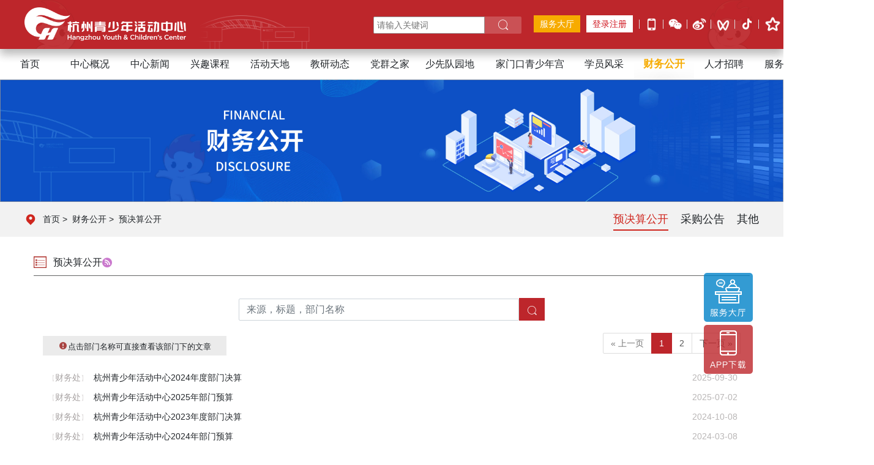

--- FILE ---
content_type: text/html;charset=UTF-8
request_url: https://www.hzqsn.com/category/id5463736800984758841.htm
body_size: 9535
content:



    

<!DOCTYPE html>
<html>
<head>
<title>预决算公开</title>
<meta name="keywords" content=""/>
<meta name="description" content=""/>

<link rel="shortcut icon" href="/uploadotherall/cms/widgetimg/2022/06/1655873326726.ico" /> 


<meta http-equiv="Content-Type" content="text/html;charset=utf-8" />
<meta name="renderer" content="webkit">
<meta http-equiv="X-UA-Compatible" content="IE=edge,Chrome=1">
<link rel="stylesheet" href="//static.hzqsn.com/static/share/swiper/swiper.min.css" />
<link rel="stylesheet" href="//static.hzqsn.com/static/share/fancybox/jquery.fancybox.min.css" />
<link href="//static.hzqsn.com/static/share/buttons.css" rel="stylesheet">
<link href="//static.hzqsn.com/static/share/icon/iconfont.css?v=8" rel="stylesheet">
<link href="//static.hzqsn.com/static/bootstrap/4.6.2/css/bootstrap.css" rel="stylesheet">
<link href="//static.hzqsn.com/static/share/common.css?v=8" type="text/css" rel="stylesheet" />
<link href="//static.hzqsn.com/static/share/poshytip/tip-yellow/tip-yellow.css" rel="stylesheet">
<link href="//static.hzqsn.com/static/viewerjs/css/viewer.min.css"  rel="stylesheet">
<script src="//static.hzqsn.com/static/share/swiper/swiper.min.js" type="text/javascript"></script>
<script src="//static.hzqsn.com/static/jquery/jquery-3.6.0.min.js" type="text/javascript"></script>
<script src="//static.hzqsn.com/static/bootstrap/4.6.2/js/bootstrap.min.js" type="text/javascript"></script>
<script src="//static.hzqsn.com/static/share/fancybox/jquery.fancybox.min.js"></script>
<script type="text/javascript" src="//static.hzqsn.com/static/share/superSlide2.1/jquery.SuperSlide.2.1.3.source.js"></script>
<script src="//static.hzqsn.com/static/share/jquery.cookie.js"></script> 
<script type="text/javascript" src="//static.hzqsn.com/static/templete/template-web.js"></script>
<script src="//static.hzqsn.com/static/share/common.js?v=14"></script>
<script src="//static.hzqsn.com/static/viewerjs/js/viewer-jquery.min.js"></script>
<script src="https://hm.baidu.com/hm.js?09a0e10fb24733f6b0b8dc446f5af07f"></script>


<link href="//static.hzqsn.com/static/share/theme/basic.css?v=23" type="text/css" rel="stylesheet" />


<link href="/css/dcss.htm?pageId=b21d459b67f04056a1270d98eb3594af&v=51" type="text/css" rel="stylesheet" id="pagedayniccss"/>


<style>
body{ margin:0px; padding:0px; font-family: '微软雅黑',"proxima-nova", Helvetica, Verdana, Arial, "Lucida Grande", sans-serif}
</style>





<script>
	if(window.location.hash == '#/job'){
		window.location.href = "https://job.hzqsn.com/apply/index.action";
	} else if (window.location.hash == '#/3/121/1'){
		window.location.href = "/category/id13749442720807435281.htm";
	} else {
		var myhash = window.location.hash;
		if (myhash.indexOf("/") > -1){
			window.location.hash = encodeURIComponent(window.location.hash);
		}
	}
</script>


<script>
	// 	var _hmt = _hmt || [];
	// 	(function() {
	// 	var hm = document.createElement("script");
	// 	hm.src = "https://hm.baidu.com/hm.js?09a0e10fb24733f6b0b8dc446f5af07f";
	// 	var s = document.getElementsByTagName("script")[0];
	// 	s.parentNode.insertBefore(hm, s);
	// })();

</script>
	
</head>
<body style='min-width:1200px;'>
<div>
	 


    


	
			<div class="divcontainer_id15113596624952059 noprint " >
					
					
					 


    


	
			<div class="divcontainer_id15135728250985157  " >
					
						
<div class="widget widget-divcontainer_id15135727527817600">
	<div>
	<div>
    <div style="height: 80px;background: #BD262B;box-shadow:0 10px 13px 0 rgb(0 0 0 / 16%), 0 6px 16px 0 rgb(0 0 0 / 15%) !important" class="">
        <div style="position: absolute;top:0px;left: 50px"><img src="/uploadotherall/site/hzqsn/topboy1.png"></div>
        <div style="position: absolute;top:0px;right: 50px"><img src="/uploadotherall/site/hzqsn/topboy2.png"></div>
        <div style="width:1200px;margin:auto;position: relative">
            <div style="float:left;position: relative">
                <div style="float: left;text-align:center;margin: 12px 20px 12px 0px;width: auto;">
                    <a href="/"><img src="/uploadotherall/site/hzqsn/logobottom.png" style="height: 55px" alt="杭州青少年活动中心" class="logo"></a>
                </div>
                <div style="float: left;text-align:center;margin: 25px 20px 0px 0px;width: auto;">
                    <img src="/uploadotherall/site/hzqsn/topjz.png" style="height: 55px">
                </div>
                <div style="position: absolute;top: 11px;left: 84px;font-size: 15px;color: #fff;letter-spacing: 3px;display:none">社会育人，育社会人 </div>
            </div>
            <div style="float:right;position: relative;    padding-top: 15px;">
                <div style="float:left;">
                    <div style="float: left;text-align:center;margin: 12px 20px 12px 0px;width: auto;">
                        <form id="solrsearchForm" action="/search/index.htm" method="get" class="">
                            <div style="overflow:hidden">
                                <div style="float:left;"><input class="" name="keyword" placeholder="请输入关键词" style="border-top-left-radius: 2px;border-bottom-left-radius: 2px;border: 1px solid #999999;  padding: 3px 5px;outline: none;" type="text" onkeydwon="intextKeyDown('solrsearchForm')"></div>
                                <div style="float:left;background: rgba(255,255,255,.2);width:60px;height: 28px;border-top-right-radius: 2px;border-bottom-right-radius: 2px;"><a href="#?" onclick="$('#solrsearchForm').submit()"><i class="icon iconfont icon-search" style="font-size: 18px;color: #fff;"></i></a></div>
                            </div>
                        </form>
                    </div>
                </div>
                <div style="width: 76px;height: 28px;background: #f7ab00;font-weight: 500;float: left;line-height: 28px;text-align: center;margin-top: 10px;margin-right:10px;"><a style="color:#fff" href="/services.htm" target="_blank">服务大厅</a></div>
                <!--                <div style="width: 76px;height: 28px;background: rgba(255,255,255,1);font-weight: 500;float: left;line-height: 28px;text-align: center;margin-top: 10px;margin-right:10px"><a style="color:#CF131C" href="https://bm.hzqsn.com/index.html#/login" target="_blank">登录</a></div>-->
                <div style="float: left;">
                    <div style="width: 76px;height: 28px;background: rgba(255,255,255,1);font-weight: 500;line-height: 28px;text-align: center;margin-top: 10px;margin-right:10px;" id="top_login_cms_admin_nologin">
                        <a style="color:#CF131C" href="/app/loginSsoAppPc.htm">登录注册</a>
                    </div>
                    <div id="top_login_cms_admin_div" style="display:none">
                        <a href="#?" id="top_login_cms_admin_a"><span id="top_login_cms_admin_username"></span><span class="caret" style="color: #ffffff"></span></a>
                        <div id="top_login_cms_admin_caozuo" style="display: none; background: #f5f5f5;padding: 5px 0px;width: 100px;box-shadow: 0 6px 12px rgba(0,0,0,.175);position: absolute;;z-index: 999">
                            <div class="login_menu"><a href="/services.htm">服务大厅</a>
                            </div>
                            <div class="login_menu"><a href="https://my.hzqsn.com/" target="_blank">个人门户</a></div>
                            <div class="login_menu"><a href="/app/oauthlogout.htm">退出登录</a></div>
                        </div>
                    </div>
                    <style>
                        #top_login_cms_admin_caozuo .login_menu{
                            padding: 8px 0px;
                        }
                        #top_login_cms_admin_caozuo .login_menu:hover{
                            color: #F6AB00;
                        }
                        #top_login_cms_admin_username{
                            color: #ffffff;
                        }
                        #top_login_cms_admin_div{
                            min-width: 76px;
                            height: 28px;
                            font-weight: 500;
                            float: left;
                            line-height: 28px;
                            text-align: center;
                            margin-top: 10px;
                            margin-right: 10px;
                        }
                    </style>
                </div>
                <div style="display: none" id="top_login_cms_admin_reg_div" style="width: 76px;height: 28px;background: rgba(255,255,255,.2);font-weight: 500;float: left;line-height: 28px;text-align: center;margin-top: 10px;margin-right:10px"><a style="color:#fff" href="https://puser.zjzwfw.gov.cn/sso/newusp.do?action=register&servicecode=hzqsnhdzxgw" target="_blank">注册</a></div>
                <div style="float: left;border-right: 1px solid #ddd;    height: 15px;margin-top: 17px;"></div>
                <div style="float: left;width: 38px;text-align:center;margin: 12px 0px;position: relative;" id="app-show-div">
                    <a href="#?" title="APP下载">
                        <img src="/uploadotherall/site/hzqsn/mobile.png?v=2" style="width: 25px;">
                    </a>
                    <div style="position:absolute;border: 5px solid #fff;background: rgba(255,255,255,.9);top: 32px;right: -66px;z-index:100;display:none;" id="app-show-div-img">
                        <img src="/uploadotherall/site/hzqsn/barcode.png?v=2" style="width:150px;">
                    </div>
                </div>
                <div style="float: left;border-right: 1px solid #ddd;    height: 15px;margin-top: 17px;"></div>
                <div style="float: left;width: 38px;text-align:center;padding: 12px 0px;position: relative;" id="weixin-show-div">
                    <a href="#?" title="微信公众号">
                        <img src="/uploadotherall/site/hzqsn/weixin.png?v=3" style="width: 25px;">
                    </a>
                    <div style="position:absolute;border: 5px solid #fff;background: rgba(255,255,255,.9);top: 45px;right: -66px;z-index:100;display:none;" id="weixin-show-div-img">
                        <img src="/uploadotherall/site/hzqsn/weixingzh.png?v=3" style="width:150px;">
                    </div>
                </div>
                <div style="float: left;border-right: 1px solid #ddd;    height: 15px;margin-top: 17px;"></div>
                <div style="float: left;width: 38px;text-align:center;padding: 12px 0px;position: relative;" id="weibo-show-div">
                    <a href="https://weibo.com/u/2208418714" target="_blank"  title="微博">
                        <img src="/uploadotherall/site/hzqsn/weibo.png?v=3" style="width: 25px;">
                    </a>
                    <div style="position:absolute;border: 5px solid #fff;background: rgba(255,255,255,.9);top: 45px;right: -66px;z-index:100;display:none;" id="weibo-show-div-img">
                        <img src="/uploadotherall/site/hzqsn/mtjz/杭州青少年活动中心微博.png?v=3" style="width:150px;">
                    </div>
                </div>
                <div style="float: left;border-right: 1px solid #ddd;    height: 15px;margin-top: 17px;"></div>
                <div style="float: left;width: 38px;text-align:center;padding: 14px 0px;position: relative;" id="shipinhao-show-div">
                    <a href="#?"  title="视频号">
                        <img src="/uploadotherall/site/hzqsn/sph.png?v=3" style="width: 25px;">
                    </a>
                    <div style="position:absolute;border: 5px solid #fff;background: rgba(255,255,255,.9);top: 45px;right: -66px;z-index:100;display:none;" id="shipinhao-show-div-img">
                        <img src="/uploadotherall/site/hzqsn/mtjz/杭州青少年活动中心视频号.png?v=3" style="width:150px;">
                    </div>
                </div>
                <div style="float: left;border-right: 1px solid #ddd;    height: 15px;margin-top: 17px;"></div>
                <div style="float: left;width: 38px;text-align:center;padding: 12px 0px;position: relative;" id="douyinhao-show-div">
                    <a href="#?" title="抖音号"><i class="icon iconfont icon-douyin" style="font-size:18px;color:#fff"></i></a>
                    <div style="position:absolute;border: 5px solid #fff;background: rgba(255,255,255,.9);top: 45px;right: -66px;z-index:100;display:none;" id="douyinhao-show-div-img">
                        <img src="/uploadotherall/site/hzqsn/mtjz/杭州青少年活动中心抖音.png?v=4" style="width:150px;">
                    </div>
                </div>
                <div style="float: left;border-right: 1px solid #ddd;    height: 15px;margin-top: 17px;"></div>
                <div style="position: absolute;top:26px;right: -36px" title="收藏本站"><a href="#?" onclick="AddFavorite('','')"><img src="/uploadotherall/site/hzqsn/fav2_icon.png" style="width: 27px"></a></div>
            </div>
        </div>

    </div>
</div>
</div>

</div>



					
					
					 


    




			</div>
	



			</div>
	
			<div class="divcontainer_id15113596629002211  " >
					
					
					 


    




			</div>
	
			<div class="divcontainer_id23454341014596802803  " >
					
						
<div class="widget widget-divcontainer_id15099520238181069">
		<div class="navigation_title">栏目导航</div>
	<div class="navBar">
			<ul class="nav clearfix" id="nav_id15099520238181069">
					<li id="m1" class="m  ">
						<h3><a href="/" class="title">首页</a></h3>
					</li>
						<li class="s  category_s_0">|</li>
						<li id="m2" class="m  category_index_0">
							<h3><a target="_self" href="/category/id15139086868751839.htm"><span class="title">中心概况</span><span class="subtitile"></span></a></h3>
									<ul class="sub">
												<li><a target="_self" href="/category/id15139087362399432.htm" target="_self"><span class="title">中心简介</span><span class="subtitile"></span></a></li>
												<li><a target="_self" href="/category/id15095030652077797.htm" target="_self"><span class="title">机构设置</span><span class="subtitile"></span></a></li>
												<li><a target="_self" href="/category/id2415316535712004766.htm" target="_self"><span class="title">中心荣誉</span><span class="subtitile"></span></a></li>
												<li><a target="_self" href="/category/id19016278305556367442.htm" target="_self"><span class="title">服务热线</span><span class="subtitile"></span></a></li>
												<li><a target="_self" href="/category/id4093580806929762272.htm" target="_self"><span class="title">品牌活动</span><span class="subtitile"></span></a></li>
												<li><a target="_self" href="/category/id29883657308785125327.htm" target="_self"><span class="title">精品社团</span><span class="subtitile"></span></a></li>
												<li><a target="_self" href="/category/id230563045852008986958.htm" target="_self"><span class="title">历年信息</span><span class="subtitile"></span></a></li>
									</ul>
						</li>
						<li class="s  category_s_1">|</li>
						<li id="m3" class="m  category_index_1">
							<h3><a target="_self" href="/category/id15139083998634659.htm"><span class="title">中心新闻</span><span class="subtitile"></span></a></h3>
									<ul class="sub">
												<li><a target="_self" href="/category/id15139084576242763.htm" target="_self"><span class="title">中心动态</span><span class="subtitile"></span></a></li>
												<li><a target="_self" href="/category/id15158054083186489.htm" target="_self"><span class="title">通知公告</span><span class="subtitile"></span></a></li>
												<li><a target="_self" href="/category/id1515805319877335.htm" target="_self"><span class="title">媒体报道</span><span class="subtitile"></span></a></li>
												<li><a target="_self" href="/category/id15139084850397439.htm" target="_self"><span class="title">精彩视频</span><span class="subtitile"></span></a></li>
												<li><a target="_self" href="/category/id31559375594167191985.htm" target="_self"><span class="title">活动直播</span><span class="subtitile"></span></a></li>
												<li><a target="_self" href="/category/id32586346666095479177.htm" target="_self"><span class="title">交流来访</span><span class="subtitile"></span></a></li>
									</ul>
						</li>
						<li class="s  category_s_2">|</li>
						<li id="m4" class="m  category_index_2">
							<h3><a target="_self" href="/category/id15095044806925284.htm"><span class="title">兴趣课程</span><span class="subtitile"></span></a></h3>
									<ul class="sub">
												<li><a target="_self" href="/category/id15095045073597908.htm" target="_self"><span class="title">课程介绍</span><span class="subtitile"></span></a></li>
												<li><a target="_self" href="/category/id13749442720807435281.htm" target="_self"><span class="title">政策约定</span><span class="subtitile"></span></a></li>
									</ul>
						</li>
						<li class="s  category_s_3">|</li>
						<li id="m5" class="m  category_index_3">
							<h3><a target="_self" href="/category/id15095043274417421.htm"><span class="title">活动天地</span><span class="subtitile"></span></a></h3>
									<ul class="sub">
												<li><a target="_self" href="/category/id15095043627439645.htm" target="_self"><span class="title">体验阵地</span><span class="subtitile"></span></a></li>
												<li><a target="_self" href="/category/id15095043828652224.htm" target="_self"><span class="title">主题教育</span><span class="subtitile"></span></a></li>
												<li><a target="_self" href="/category/id15095043954368389.htm" target="_self"><span class="title">社团动态</span><span class="subtitile"></span></a></li>
												<li><a target="_self" href="/category/id14345793535515407908.htm" target="_self"><span class="title">研学交流</span><span class="subtitile"></span></a></li>
									</ul>
						</li>
						<li class="s  category_s_4">|</li>
						<li id="m6" class="m  category_index_4">
							<h3><a target="_self" href="/category/id15095039702327483.htm"><span class="title">教研动态</span><span class="subtitile"></span></a></h3>
									<ul class="sub">
												<li><a target="_self" href="/category/id15095039907723670.htm" target="_self"><span class="title">政策信息</span><span class="subtitile"></span></a></li>
												<li><a target="_self" href="/category/id15095040128562704.htm" target="_self"><span class="title">教研活动</span><span class="subtitile"></span></a></li>
												<li><a target="_self" href="/category/id15095040322629268.htm" target="_self"><span class="title">教师风范</span><span class="subtitile"></span></a></li>
									</ul>
						</li>
						<li class="s  category_s_5">|</li>
						<li id="m7" class="m  category_index_5">
							<h3><a target="_self" href="/category/id15121141447013289.htm"><span class="title">党群之家</span><span class="subtitile"></span></a></h3>
									<ul class="sub">
												<li><a target="_self" href="/category/id15121141776164463.htm" target="_self"><span class="title">理论学习</span><span class="subtitile"></span></a></li>
												<li><a target="_self" href="/category/id15157612350784920.htm" target="_self"><span class="title">党群活动</span><span class="subtitile"></span></a></li>
									</ul>
						</li>
						<li class="s  category_s_6">|</li>
						<li id="m8" class="m  category_index_6">
							<h3><a target="_self" href="/category/id123357361559762325919.htm"><span class="title">少先队园地</span><span class="subtitile"></span></a></h3>
									<ul class="sub">
												<li><a target="_self" href="/category/id123358010558216295107.htm" target="_self"><span class="title">理论学习</span><span class="subtitile"></span></a></li>
												<li><a target="_self" href="/category/id123359172706121462071.htm" target="_self"><span class="title">少先队活动</span><span class="subtitile"></span></a></li>
												<li><a target="_self" href="/category/id2429001285665001748.htm" target="_self"><span class="title">少先队阵地</span><span class="subtitile"></span></a></li>
												<li><a target="_blank" href="https://identify.hzqsn.com/Account/Login?ReturnUrl=%2Fconnect%2Fauthorize%2Fcallback%3Fclient_id%3D1714267227951%26scope%3Dapi1%2520openid%2520profile%26response_type%3Dcode%26redirect_uri%3Dhttps%253A%252F%252Fhljzz.hzqsn.com%252Fpc%252F%2523%252Fbasic-data-sso" target="_blank"><span class="title">红领巾争章</span><span class="subtitile"></span></a></li>
									</ul>
						</li>
						<li class="s  category_s_7">|</li>
						<li id="m9" class="m  category_index_7">
							<h3><a target="_self" href="/category/id5158436498308635556.htm"><span class="title">家门口青少年宫</span><span class="subtitile"></span></a></h3>
						</li>
						<li class="s  category_s_8">|</li>
						<li id="m10" class="m  category_index_8">
							<h3><a target="_blank" href="/category/id5454880230497081188.htm"><span class="title">学员风采</span><span class="subtitile"></span></a></h3>
									<ul class="sub">
												<li><a target="_self" href="/category/id241704671138100505.htm" target="_self"><span class="title">学员作品</span><span class="subtitile"></span></a></li>
												<li><a target="_self" href="/category/id15095040223503366.htm" target="_self"><span class="title">学员获奖</span><span class="subtitile"></span></a></li>
									</ul>
						</li>
						<li class="s  category_s_9">|</li>
						<li id="m11" class="m  on  category_index_9">
							<h3><a target="_self" href="/category/id5456196538451086675.htm"><span class="title">财务公开</span><span class="subtitile"></span></a></h3>
									<ul class="sub">
												<li><a target="_self" href="/category/id5463736800984758841.htm" target="_self"><span class="title">预决算公开</span><span class="subtitile"></span></a></li>
												<li><a target="_self" href="/category/id5463998888774059074.htm" target="_self"><span class="title">采购公告</span><span class="subtitile"></span></a></li>
												<li><a target="_self" href="/category/id632012192709428249.htm" target="_self"><span class="title">其他</span><span class="subtitile"></span></a></li>
									</ul>
						</li>
						<li class="s  category_s_10">|</li>
						<li id="m12" class="m  category_index_10">
							<h3><a target="_blank" href="https://job.hzqsn.com/apply/index.action"><span class="title">人才招聘</span><span class="subtitile"></span></a></h3>
						</li>
						<li class="s  category_s_11">|</li>
						<li id="m13" class="m  category_index_11">
							<h3><a target="_blank" href="/services.htm"><span class="title">服务大厅</span><span class="subtitile"></span></a></h3>
						</li>
						<li class="s  category_s_12">|</li>
						<li id="m14" class="m  category_index_12">
							<h3><a target="_self" href="/category/id5465591415815138114.htm"><span class="title">联系我们</span><span class="subtitile"></span></a></h3>
									<ul class="sub">
												<li><a target="_self" href="/category/id4065636156212513380.htm" target="_self"><span class="title">服务热线</span><span class="subtitile"></span></a></li>
												<li><a target="_self" href="/category/id4066278911484104550.htm" target="_self"><span class="title">媒体矩阵</span><span class="subtitile"></span></a></li>
												<li><a target="_self" href="/category/id4067181692689836595.htm" target="_self"><span class="title">中心地图</span><span class="subtitile"></span></a></li>
									</ul>
						</li>
			</ul>
	</div>
	<script type="text/javascript">
		(function(){
				var ind = null; //初始位置
				var nav= jQuery("#nav_id15099520238181069");
				var init = jQuery("#nav_id15099520238181069 .m").eq(ind);
				var block = jQuery("#nav_id15099520238181069 .block"); //滑块
				block.css({"left":init.position().left-3}); //初始化滑块位置
				nav.hover(function(){},function(){ block.animate({"left":init.position().left-3},100); }); //移出导航滑块返回
					jQuery("#nav_id15099520238181069").slide({ 
							type:"menu", //效果类型
							titCell:".m", // 鼠标触发对象
							targetCell:".sub", // 效果对象，必须被titCell包含
							delayTime:300, // 效果时间
							triggerTime:0, //鼠标延迟触发时间
							returnDefault:true,//on返回初始位置
							defaultIndex:ind,//初始位置
							startFun:function(i,c,s,tit){ //控制当前滑块位置
								block.animate({"left":tit.eq(i).position().left-3},100);
							}
						});									
		})()
	</script> 

</div>



					
					
					 


    




			</div>
	
			<div class="divcontainer_id208641422322775368  " >
					
						
<div class="widget widget-divcontainer_id4056718757666996275">
		<div class="categoryImage">
		<img src="/uploadotherall/cms/widgetimg/2022/11/id132457190928620035833.jpg">
	</div>		


</div>



					
					
					 


    




			</div>
	
			<div class="divcontainer_id15113999804345876  " >
					
					
					 


    


	
			<div class="divcontainer_id4163537164040551340  " >
					
					
					 


    


	
			<div class="divcontainer_id4164852993477143670 mainwidth " >
					
						
<div class="widget widget-divcontainer_id4164934714051692746">
			<div class="categoryNav categoryNavAll">	
				<div class="BreadcrumbNav">
					<a href="/" class="topa">首页</a>&nbsp;&gt;&nbsp;
							<a href="/category/id5456196538451086675.htm">财务公开</a>&nbsp;&gt;&nbsp;
							<a href="/category/id5463736800984758841.htm">预决算公开</a>
				</div>
				<div>
						<div class="categorylist " style="overflow:hidden">
								<div class="categoryname ">财务公开</div>
								<div class="categorynav">
									<ul>
											<li class="xdcategoryli categorynav_li_0  on " >
												<a href="/category/id5463736800984758841.htm" style="">
													<span class="title">预决算公开</span><span class="subtitile"></span><span  class="jiantou"><i class="icon iconfont icon-more"></i></span>
												</a>
														<ul class="subcategoryul">
														</ul>																	
											</li>
											<li class="xdcategoryli categorynav_li_1 " >
												<a href="/category/id5463998888774059074.htm" style="">
													<span class="title">采购公告</span><span class="subtitile"></span><span  class="jiantou"><i class="icon iconfont icon-more"></i></span>
												</a>
											</li>
											<li class="xdcategoryli categorynav_li_2 " >
												<a href="/category/id632012192709428249.htm" style="">
													<span class="title">其他</span><span class="subtitile"></span><span  class="jiantou"><i class="icon iconfont icon-more"></i></span>
												</a>
											</li>
									</ul>
								</div>
						</div>
				</div>
		</div>	


</div>



					
					
					 


    




			</div>
	



			</div>
	
			<div class="divcontainer_id15135734570907294  " >
					
					
					 


    


	
			<div class="divcontainer_id4789729458943151549 mainwidth " >
					
						
<div class="widget widget-divcontainer_id15135736424409530">
		<div class="categoryAllContent" style="">
		<div class="manuarea  categorycontenttitle">
				<div class="categoryname ">
					<p class=""><span class="nametext">预决算公开</span><a href="/rss/category/id5463736800984758841.rss" target="_blank" class="main_color rss_button" style="color:#ca78cd"><i class="icon iconfont icon-rss"></i></a>
					</p>
				</div>
		</div>
		<div class="categoryontent">
			<div class="articlelist " id="articlelist-data-id5463736800984758841">
				<form id="searchForm" action="/category/id5463736800984758841.htm" method="get" class="form-search">
					<input type="text" name="pageNo" id="pageNo" value="1" style="width: 0px;height: 0px;border: 0px;">
					<input type="text" name="pageSize" id="pageSize" value="20" style="width: 0px;height: 0px;border: 0px;">
					<input type="text" name="officeId" id="officeId" value="" style="width: 0px;height: 0px;border: 0px;">
					<input type="text" name="tagId" id="tagId" value="" style="width: 0px;height: 0px;border: 0px;">
					<div class="input-group">
						<input class="form-control" placeholder="来源，标题，部门名称" style="height:36px;border-radius: 2px;" type="text" name="keywords" value="" onkeypress="var e=window.event||event;var c=e.keyCode||e.which;if(c==13){$('#searchForm').submit();}">
						<span class="input-group-btn"><button class="btn main_color_bg" type="button" style="border-radius: 0px; color: #fff; margin-top: -1px;height: 37px;" onclick="$('#searchForm').submit();" ><i class="icon iconfont icon-search"></i></button></span>
					</div>
				</form>
					<div class="tips"><i class="icon iconfont icon-tips"></i><span>点击部门名称可直接查看该部门下的文章</span></div>
					<div class="pagination-div0" style="text-align: center;">
						<ul class='pagination'>
<li class="disabled"><a href="javascript:">&#171; 上一页</a></li>
<li class="active"><a href="javascript:">1</a></li>
<li><a href="javascript:" onclick="page(2,20,'');">2</a></li>
<li><a href="javascript:" onclick="page(2,20,'');">下一页 &#187;</a></li>
<li class="disabled controls"><a href='#?' style='padding: 2px 12px;'>当前第 <input type="text" value="1" style='width: 50px;border: 1px solid #e2e2e2;padding: 3px 5px;text-align: center;' onkeypress="var e=window.event||event;var c=e.keyCode||e.which;if(c==13)page(this.value,20,'');" onclick="this.select();"/> 页 &nbsp;&nbsp;共<span>2</span>页 <span style=''></span><select class='noselect2' style='width: auto;margin-bottom: 0px; border: 1px solid #ccc;padding:2px;' onchange="page(1,this.value,'');">
<option value ='10' >10 条/页</option><option value ='12' >12 条/页</option><option value ='20' selected  >20 条/页</option><option value ='30' >30 条/页</option><option value ='40' >40 条/页</option><option value ='50' >50 条/页</option><option value ='60' >60 条/页</option><option value ='70' >70 条/页</option><option value ='80' >80 条/页</option><option value ='90' >90 条/页</option><option value ='100' >100 条/页</option></select>  共 33 条</a></li>
</ul>
<div style="clear:both;"></div>
					</div>
				<ul class="article_list_ul ">
										<li class="article_list_li">
											<div class="article_content">								
												<span class="office_name  "><label class="office_name_pre1">【</label><a href="/category/id5463736800984758841.htm?officeId=3f8b0264e7684882b67343b702d7d7fb_370" title="财务处">财务处</a><label class="office_name_pre1">】</label><label  class="office_name_pre2">|</label></span>
												<a class="article_li_a" href="/article/detail/id82114300851541365835.htm" target="_blank" title="杭州青少年活动中心2024年度部门决算" style="color:">杭州青少年活动中心2024年度部门决算</a>
												
												<span class="article_time">2025-09-30</span>
											</div>
										</li>
										<li class="article_list_li">
											<div class="article_content">								
												<span class="office_name  "><label class="office_name_pre1">【</label><a href="/category/id5463736800984758841.htm?officeId=3f8b0264e7684882b67343b702d7d7fb_370" title="财务处">财务处</a><label class="office_name_pre1">】</label><label  class="office_name_pre2">|</label></span>
												<a class="article_li_a" href="/article/detail/id5223918218233217375.htm" target="_blank" title="杭州青少年活动中心2025年部门预算" style="color:">杭州青少年活动中心2025年部门预算</a>
												
												<span class="article_time">2025-07-02</span>
											</div>
										</li>
										<li class="article_list_li">
											<div class="article_content">								
												<span class="office_name  "><label class="office_name_pre1">【</label><a href="/category/id5463736800984758841.htm?officeId=3f8b0264e7684882b67343b702d7d7fb_370" title="财务处">财务处</a><label class="office_name_pre1">】</label><label  class="office_name_pre2">|</label></span>
												<a class="article_li_a" href="/article/detail/id453375327799062683784.htm" target="_blank" title="杭州青少年活动中心2023年度部门决算" style="color:">杭州青少年活动中心2023年度部门决算</a>
												
												<span class="article_time">2024-10-08</span>
											</div>
										</li>
										<li class="article_list_li">
											<div class="article_content">								
												<span class="office_name  "><label class="office_name_pre1">【</label><a href="/category/id5463736800984758841.htm?officeId=3f8b0264e7684882b67343b702d7d7fb_370" title="财务处">财务处</a><label class="office_name_pre1">】</label><label  class="office_name_pre2">|</label></span>
												<a class="article_li_a" href="/article/detail/id273697534975392711146.htm" target="_blank" title="杭州青少年活动中心2024年部门预算" style="color:">杭州青少年活动中心2024年部门预算</a>
												
												<span class="article_time">2024-03-08</span>
											</div>
										</li>
										<li class="article_list_li">
											<div class="article_content">								
												<span class="office_name  "><label class="office_name_pre1">【</label><a href="/category/id5463736800984758841.htm?officeId=3f8b0264e7684882b67343b702d7d7fb_370" title="财务处">财务处</a><label class="office_name_pre1">】</label><label  class="office_name_pre2">|</label></span>
												<a class="article_li_a" href="/article/detail/id132872422520205907479.htm" target="_blank" title="杭州青少年活动中心2022年部门决算" style="color:">杭州青少年活动中心2022年部门决算</a>
												
												<span class="article_time">2023-09-26</span>
											</div>
										</li>
										<li class="article_list_li">
											<div class="article_content">								
												<span class="office_name  "><label class="office_name_pre1">【</label><a href="/category/id5463736800984758841.htm?officeId=3f8b0264e7684882b67343b702d7d7fb_370" title="财务处">财务处</a><label class="office_name_pre1">】</label><label  class="office_name_pre2">|</label></span>
												<a class="article_li_a" href="/article/detail/id239205880796200814656.htm" target="_blank" title="杭州青少年活动中心2023年部门预算" style="color:">杭州青少年活动中心2023年部门预算</a>
												
												<span class="article_time">2023-03-31</span>
											</div>
										</li>
										<li class="article_list_li">
											<div class="article_content">								
												<span class="office_name  "><label class="office_name_pre1">【</label><a href="/category/id5463736800984758841.htm?officeId=3f8b0264e7684882b67343b702d7d7fb_370" title="财务处">财务处</a><label class="office_name_pre1">】</label><label  class="office_name_pre2">|</label></span>
												<a class="article_li_a" href="/article/detail/id83037320470324688926.htm" target="_blank" title="杭州青少年活动中心2021年部门决算" style="color:">杭州青少年活动中心2021年部门决算</a>
												
												<span class="article_time">2022-09-30</span>
											</div>
										</li>
										<li class="article_list_li">
											<div class="article_content">								
												<span class="office_name  "><label class="office_name_pre1">【</label><a href="/category/id5463736800984758841.htm?officeId=3f8b0264e7684882b67343b702d7d7fb_373" title="教管处">教管处</a><label class="office_name_pre1">】</label><label  class="office_name_pre2">|</label></span>
												<a class="article_li_a" href="/article/detail/id5463736800984758841_14515.htm" target="_blank" title="杭州青少年活动中心2022年部门预算" style="color:">杭州青少年活动中心2022年部门预算</a>
												
												<span class="article_time">2022-04-29</span>
											</div>
										</li>
										<li class="article_list_li">
											<div class="article_content">								
												<span class="office_name  "><label class="office_name_pre1">【</label><a href="/category/id5463736800984758841.htm?officeId=3f8b0264e7684882b67343b702d7d7fb_373" title="教管处">教管处</a><label class="office_name_pre1">】</label><label  class="office_name_pre2">|</label></span>
												<a class="article_li_a" href="/article/detail/id5463736800984758841_13720.htm" target="_blank" title="杭州青少年活动中心2020年部门决算" style="color:">杭州青少年活动中心2020年部门决算</a>
												
												<span class="article_time">2021-09-30</span>
											</div>
										</li>
										<li class="article_list_li">
											<div class="article_content">								
												<span class="office_name  "><label class="office_name_pre1">【</label><a href="/category/id5463736800984758841.htm?officeId=3f8b0264e7684882b67343b702d7d7fb_373" title="教管处">教管处</a><label class="office_name_pre1">】</label><label  class="office_name_pre2">|</label></span>
												<a class="article_li_a" href="/article/detail/id5463736800984758841_13030.htm" target="_blank" title="杭州青少年活动中心2021年部门预算" style="color:">杭州青少年活动中心2021年部门预算</a>
												
												<span class="article_time">2021-03-12</span>
											</div>
										</li>
										<li class="article_list_li">
											<div class="article_content">								
												<span class="office_name  "><label class="office_name_pre1">【</label><a href="/category/id5463736800984758841.htm?officeId=3f8b0264e7684882b67343b702d7d7fb_373" title="教管处">教管处</a><label class="office_name_pre1">】</label><label  class="office_name_pre2">|</label></span>
												<a class="article_li_a" href="/article/detail/id5463736800984758841_13019.htm" target="_blank" title="政府采购备选库、名录库、资格库自查和清理结果公示" style="color:">政府采购备选库、名录库、资格库自查和清理结果公示</a>
												
												<span class="article_time">2021-03-06</span>
											</div>
										</li>
										<li class="article_list_li">
											<div class="article_content">								
												<span class="office_name  "><label class="office_name_pre1">【</label><a href="/category/id5463736800984758841.htm?officeId=3f8b0264e7684882b67343b702d7d7fb_374" title="保障处">保障处</a><label class="office_name_pre1">】</label><label  class="office_name_pre2">|</label></span>
												<a class="article_li_a" href="/article/detail/id5463736800984758841_12801.htm" target="_blank" title="饮用水入围单位及联系方式" style="color:">饮用水入围单位及联系方式</a>
												
												<span class="article_time">2020-10-24</span>
											</div>
										</li>
										<li class="article_list_li">
											<div class="article_content">								
												<span class="office_name  "><label class="office_name_pre1">【</label><a href="/category/id5463736800984758841.htm?officeId=3f8b0264e7684882b67343b702d7d7fb_373" title="教管处">教管处</a><label class="office_name_pre1">】</label><label  class="office_name_pre2">|</label></span>
												<a class="article_li_a" href="/article/detail/id5463736800984758841_12841.htm" target="_blank" title="杭州青少年活动中心2019年部门决算" style="color:">杭州青少年活动中心2019年部门决算</a>
												
												<span class="article_time">2020-09-30</span>
											</div>
										</li>
										<li class="article_list_li">
											<div class="article_content">								
												<span class="office_name  "><label class="office_name_pre1">【</label><a href="/category/id5463736800984758841.htm?officeId=3f8b0264e7684882b67343b702d7d7fb_374" title="保障处">保障处</a><label class="office_name_pre1">】</label><label  class="office_name_pre2">|</label></span>
												<a class="article_li_a" href="https://reversehall.zcygov.cn/detail?id=2020072206948008" target="_blank" title="2020政府采购活动中心一体式台式电脑121台采购反向竞价信息公示" style="color:">2020政府采购活动中心一体式台式电脑121台采购反向竞价信息公示</a>
												
												<span class="article_time">2020-08-14</span>
											</div>
										</li>
										<li class="article_list_li">
											<div class="article_content">								
												<span class="office_name  "><label class="office_name_pre1">【</label><a href="/category/id5463736800984758841.htm?officeId=3f8b0264e7684882b67343b702d7d7fb_374" title="保障处">保障处</a><label class="office_name_pre1">】</label><label  class="office_name_pre2">|</label></span>
												<a class="article_li_a" href="/article/detail/id5463736800984758841_12746.htm" target="_blank" title="杭州青少年活动中心一体式台式电脑（121台）的反向竞价结果" style="color:">杭州青少年活动中心一体式台式电脑（121台）的反向竞价结果</a>
												
												<span class="article_time">2020-08-14</span>
											</div>
										</li>
										<li class="article_list_li">
											<div class="article_content">								
												<span class="office_name  "><label class="office_name_pre1">【</label><a href="/category/id5463736800984758841.htm?officeId=3f8b0264e7684882b67343b702d7d7fb_373" title="教管处">教管处</a><label class="office_name_pre1">】</label><label  class="office_name_pre2">|</label></span>
												<a class="article_li_a" href="/article/detail/id5463736800984758841_12588.htm" target="_blank" title="杭州青少年活动中心2020年部门预算" style="color:">杭州青少年活动中心2020年部门预算</a>
												
												<span class="article_time">2020-06-01</span>
											</div>
										</li>
										<li class="article_list_li">
											<div class="article_content">								
												<span class="office_name  "><label class="office_name_pre1">【</label><a href="/category/id5463736800984758841.htm?officeId=3f8b0264e7684882b67343b702d7d7fb_1971" title="体育部">体育部</a><label class="office_name_pre1">】</label><label  class="office_name_pre2">|</label></span>
												<a class="article_li_a" href="/article/detail/id5463736800984758841_12358.htm" target="_blank" title="关于2019杭州市第十九届少儿阳光体育健美操、啦啦操锦标赛计分软件技术服务采购项目的单一来源公示" style="color:">关于2019杭州市第十九届少儿阳光体育健美操、啦啦操锦标赛计分软件技术服务采购项目的单一...</a>
												
												<span class="article_time">2019-10-30</span>
											</div>
										</li>
										<li class="article_list_li">
											<div class="article_content">								
												<span class="office_name  "><label class="office_name_pre1">【</label><a href="/category/id5463736800984758841.htm?officeId=3f8b0264e7684882b67343b702d7d7fb_373" title="教管处">教管处</a><label class="office_name_pre1">】</label><label  class="office_name_pre2">|</label></span>
												<a class="article_li_a" href="/article/detail/id5463736800984758841_12250.htm" target="_blank" title="招 标 公 告" style="color:">招 标 公 告</a>
												
												<span class="article_time">2019-10-08</span>
											</div>
										</li>
										<li class="article_list_li">
											<div class="article_content">								
												<span class="office_name  "><label class="office_name_pre1">【</label><a href="/category/id5463736800984758841.htm?officeId=3f8b0264e7684882b67343b702d7d7fb_373" title="教管处">教管处</a><label class="office_name_pre1">】</label><label  class="office_name_pre2">|</label></span>
												<a class="article_li_a" href="/article/detail/id5463736800984758841_12248.htm" target="_blank" title="杭州青少年活动中心2018年部门决算" style="color:">杭州青少年活动中心2018年部门决算</a>
												
												<span class="article_time">2019-10-08</span>
											</div>
										</li>
										<li class="article_list_li">
											<div class="article_content">								
												<span class="office_name  "><label class="office_name_pre1">【</label><a href="/category/id5463736800984758841.htm?officeId=3f8b0264e7684882b67343b702d7d7fb_374" title="保障处">保障处</a><label class="office_name_pre1">】</label><label  class="office_name_pre2">|</label></span>
												<a class="article_li_a" href="/article/detail/id5463736800984758841_12168.htm" target="_blank" title="青少年活动中心美术楼卫生间改造" style="color:">青少年活动中心美术楼卫生间改造</a>
												
												<span class="article_time">2019-07-18</span>
											</div>
										</li>
					</ul>
				<div class="pagination-div" style="text-align: center;">
					<ul class='pagination'>
<li class="disabled"><a href="javascript:">&#171; 上一页</a></li>
<li class="active"><a href="javascript:">1</a></li>
<li><a href="javascript:" onclick="page(2,20,'');">2</a></li>
<li><a href="javascript:" onclick="page(2,20,'');">下一页 &#187;</a></li>
<li class="disabled controls"><a href='#?' style='padding: 2px 12px;'>当前第 <input type="text" value="1" style='width: 50px;border: 1px solid #e2e2e2;padding: 3px 5px;text-align: center;' onkeypress="var e=window.event||event;var c=e.keyCode||e.which;if(c==13)page(this.value,20,'');" onclick="this.select();"/> 页 &nbsp;&nbsp;共<span>2</span>页 <span style=''></span><select class='noselect2' style='width: auto;margin-bottom: 0px; border: 1px solid #ccc;padding:2px;' onchange="page(1,this.value,'');">
<option value ='10' >10 条/页</option><option value ='12' >12 条/页</option><option value ='20' selected  >20 条/页</option><option value ='30' >30 条/页</option><option value ='40' >40 条/页</option><option value ='50' >50 条/页</option><option value ='60' >60 条/页</option><option value ='70' >70 条/页</option><option value ='80' >80 条/页</option><option value ='90' >90 条/页</option><option value ='100' >100 条/页</option></select>  共 33 条</a></li>
</ul>
<div style="clear:both;"></div>
				</div>
			</div>
		</div>
  </div>

<script>
	function page(pageNo,pageSize){
		$("#pageNo").val(pageNo);
		$("#pageSize").val(pageSize);
		$("#searchForm").submit();
	}
	function dosearchBycategoryTag(tagId){
		$("#tagId").val(tagId);
		$("#searchForm").submit();
	}
	function doRemoveOfficeName(){
		$("#officeId").val('');
		$("#searchForm").submit();
	}
</script>


</div>



					
					
					 


    




			</div>
	



			</div>
	



			</div>
	
			<div class="divcontainer_id15135727083225214  " >
					
					
					 


    


	
			<div class="divcontainer_id15136902955163455  " >
					
						
<div class="widget widget-divcontainer_id15136903067388038">
	<div>
	<div style="background: #6E0101;">
    <div style="width:1200px; margin:0 auto;position: relative;">
        <div style="padding-top: 30px;padding-bottom: 15px;">
            <div style="float:left;line-height:30px;">
                <div style="color: #fff;">版权所有：杭州青少年活动中心</div>
                <div style="color: #fff;">主办单位：杭州青少年活动中心</div>
                <div style="color: #fff;">地址：浙江省杭州市西湖区昭庆寺里街22号</div>
                <div style="color: #fff;">电话：0571-86510249</div>
                <div style="color: #fff;">传真：86-571-85821012</div>
            </div>
            <div style="margin: auto;width: 380px;padding-top: 30px; text-align: center;">
                <div style="position: relative;">
                    <img src="/uploadotherall/site/hzqsn/logobottom.png" style="    width: 380px;">
                    <div style="text-align: center;line-height: 50px;"><a href="/law.htm" target="_blank" style="color: #F6AB00;">法律声明</a>&nbsp;&nbsp;&nbsp;&nbsp;&nbsp;&nbsp;<a href="/sitemap.htm" target="_blank" style="color: #F6AB00;">网站地图</a></div>
                </div>
            </div>
            <div style="position: absolute;top: 30px;right: 0px;">
                <div style="height: 40px;">
                    <div style="float:left;margin-right:20px;position: relative" id="app-show-div2">
                        <a href="#?" title="数智杭青少"><img src="/uploadotherall/site/hzqsn/app_icon.png" style="width:40px"></a>
                        <div style="position:absolute;border: 5px solid #fff;background: rgba(255,255,255,.9);bottom: 45px;right: -66px;z-index:100;display:none;" id="app-show-div-img2">
                            <img src="/uploadotherall/site/hzqsn/barcode3.png?v=2" style="width:150px;">
                        </div>
                    </div>
                    <div style="float:left;margin-right:20px;position: relative" id="weixin-show-div2">
                        <a href="#?" title="微信公众号"><img src="/uploadotherall/site/hzqsn/weixin_icon.png" style="width:40px"></a>
                        <div style="position:absolute;border: 5px solid #fff;background: rgba(255,255,255,.9);bottom: 45px;right: -66px;z-index:100;display:none;" id="weixin-show-div-img2">
                            <img src="/uploadotherall/site/hzqsn/weixingzh.png?v=2" style="width:150px;">
                        </div>
                    </div>
                    <div style="float:left;margin-right:20px;position: relative" id="weibo-show-div2">
                        <a href="https://weibo.com/u/2208418714" target="_blank" title="微博"><img src="/uploadotherall/site/hzqsn/weibo_icon.png" style="width:40px"></a>
                        <div style="position:absolute;border: 5px solid #fff;background: rgba(255,255,255,.9);bottom: 45px;right: -66px;z-index:100;display:none;" id="weibo-show-div-img2">
                            <img src="/uploadotherall/site/hzqsn/mtjz/杭州青少年活动中心微博.png?v=2" style="width:150px;">
                        </div>
                    </div>
                    <div style="float:left;margin-right:20px;position: relative" id="shipinhao-show-div2">
                        <a href="#?" title="视频号"><img src="/uploadotherall/site/hzqsn/shipinhao_icon.png" style="width:40px"></a>
                        <div style="position:absolute;border: 5px solid #fff;background: rgba(255,255,255,.9);bottom: 45px;right: -66px;z-index:100;display:none;" id="shipinhao-show-div-img2">
                            <img src="/uploadotherall/site/hzqsn/mtjz/杭州青少年活动中心视频号.png?v=2" style="width:150px;">
                        </div>
                    </div>
                    <div style="float:left;margin-right:20px;position: relative" id="douyinhao-show-div2">
                        <a href="#?" title="抖音号"><img src="/uploadotherall/site/hzqsn/douyin_icon.png" style="width:40px"></a>
                        <div style="position:absolute;border: 5px solid #fff;background: rgba(255,255,255,.9);bottom: 45px;right: -66px;z-index:100;display:none;" id="douyinhao-show-div-img2">
                            <img src="/uploadotherall/site/hzqsn/mtjz/杭州青少年活动中心抖音.png?v=2" style="width:150px;">
                        </div>
                    </div>
                </div>
                <div style="margin-top: 12px;">
                             <div style="margin-bottom: 5px;line-height:30px">
                        <a href="https://bszs.conac.cn/sitename?method=show&id=073FF191E3567C4EE053012819AC591E" target="_blank"><img src="/static/share/images/beianblue.png" style="display: inline-block;margin-left: -4px;" width="30px"></a>
                        <a href="https://beian.miit.gov.cn/" target="_blank" style="color:#fff;display: inline-block;background-size: 30px;background-position: -5px;">浙ICP备07000455号-1</a>
                    </div>
                    <div style="margin-bottom: 5px;line-height:30px"><a href="http://www.beian.gov.cn/portal/registerSystemInfo?recordcode=33010602001677" target="_blank" style="color:#fff;background: url(/static/share/images/beian.png) left center no-repeat;text-indent: 31px;display: block;background-size: 21px;display: block;">浙公网安备33010602001677号</a></div>
                    <div  style="line-height:30px"><a href="#?" style="color:#fff;background: url(/uploadotherall/site/hzqsn/viewer.png) left center no-repeat;text-indent: 34px;display: block;background-size: 21px;display: block;">您是第15967625位访问者</a></div>
                </div>
            </div>
        </div>
    </div>
</div>
</div>

</div>



					
					
					 


    




			</div>
	



			</div>
	



</div>






<div id="back2top_div_out" style="position: fixed; bottom:104px; right: 50px; z-index: 999;">
	<div style="width: 150px; position: absolute; top: -196px; left: -33px;display:none;" id="app_barcode_down_div">
		<img src="/uploadotherall/site/hzqsn/barcode4.png?v=2" style="width:150px;opacity: .8;">
		<div style="text-align: center;background: #fff;padding-bottom: 5px;display: none">打开微信扫一扫</div>
		<p style="text-align: center;" onclick="$('#app_barcode_down_div').fadeOut()"><i class="icon iconfont icon-guanbi"></i></p>
	</div>
	
	<div style="padding-bottom: 5px" onclick="window.open('/services.htm')">
		<div><a href="#?"><img src="/uploadotherall/site/hzqsn/fwdt5.png?v=2" style="width:80px;opacity: .8;"></a></div>
	</div>
	<div onclick="$('#app_barcode_down_div').fadeIn()"  style="border-radius: 5px;padding-bottom: 5px">
		<div><a href="#?"><img src="/uploadotherall/site/hzqsn/appdown5.png?v=2" style="width:80px;opacity: .8;"></a></div>
		<div></div>
	</div>
	<div id="back2top_div" style="display: none">
		<div id="back2top_div_inner" onclick='$("body,html").animate({ scrollTop: 0 }, 600);'>
			<div><a href="#?"><img src="/uploadotherall/site/hzqsn/fhdb5.png?v=2" style="width:80px;opacity: .8;"></a></div>
		</div>
	</div>
</div>


<script src="//static.hzqsn.com/static/share/iShare_tidy/qrcode.min.js"></script>
<script src="//static.hzqsn.com/static/share/iShare_tidy/iShare_tidy.min.js"></script> 
<script type="text/javascript" src="//static.hzqsn.com/static/share/poshytip/jquery.poshytip.min.js"></script>
<script type="text/javascript">
// tooltip
$(function(){
	$("a.article_li_a").poshytip();
	$(window).scroll(function() {
		if($(document).scrollTop() <= 0) {
			$("#back2top_div").fadeOut();
		}
		if($(document).scrollTop() >= 200) {
			$("#back2top_div").fadeIn();
		}
	});
});

</script>
</body>










          
</html>

--- FILE ---
content_type: text/html;charset=UTF-8
request_url: https://www.hzqsn.com/app/getLoginInfo.htm
body_size: 212
content:
{"result":true,"error":null,"msg":null,"data":{"realName":null,"userType":null,"userName":null},"articleStatus":null,"datas":null,"datasMy":null,"images":null,"count":null,"unreadCount":null,"subSites":null,"subSitesSchool":null,"subSitesSchool1":null,"subSitesSchool2":null,"subSitesSchool3":null,"someReport":null,"isAdmin":null,"hasArticleCenterAudit":null,"hasArticleDepAudit":null,"hasArticleSchoolAudit":null,"hasArticleCenterWrite":null,"hasArticleDepWrite":null,"hasArticleWrite":null}

--- FILE ---
content_type: text/css
request_url: https://static.hzqsn.com/static/share/icon/iconfont.css?v=8
body_size: 18014
content:
@font-face {
  font-family: "iconfont"; /* Project id 441902 */
  src: url('iconfont.woff2?t=1655456979665') format('woff2'),
       url('iconfont.woff?t=1655456979665') format('woff'),
       url('iconfont.ttf?t=1655456979665') format('truetype');
}

.iconfont {
  font-family: "iconfont" !important;
  font-size: 16px;
  font-style: normal;
  -webkit-font-smoothing: antialiased;
  -moz-osx-font-smoothing: grayscale;
}

.icon-fuzhuang-hudiejie:before {
  content: "\e74b";
}

.icon-douyin:before {
  content: "\e8db";
}

.icon-fangda:before {
  content: "\e749";
}

.icon-suoxiao:before {
  content: "\e74a";
}

.icon-youxuanzhuan:before {
  content: "\e744";
}

.icon-zuoxuanzhuan:before {
  content: "\e745";
}

.icon-caijian:before {
  content: "\e746";
}

.icon-shuipingfanzhuan:before {
  content: "\e747";
}

.icon-chuizhifanzhuan:before {
  content: "\e748";
}

.icon-solid-time:before {
  content: "\e73f";
}

.icon-tongzhi3:before {
  content: "\e740";
}

.icon-daochu1024-26:before {
  content: "\e73c";
}

.icon-daochu1024-27:before {
  content: "\e73d";
}

.icon-daochu1024-28:before {
  content: "\e73e";
}

.icon-wuwangluo:before {
  content: "\e73b";
}

.icon-wuxianwangluo:before {
  content: "\e73a";
}

.icon-dui:before {
  content: "\e737";
}

.icon-xiafa:before {
  content: "\e738";
}

.icon-yibiao:before {
  content: "\e739";
}

.icon-zujian-icon-08:before {
  content: "\e736";
}

.icon-lunkuohua_renlian:before {
  content: "\e735";
}

.icon-guanzhu:before {
  content: "\e734";
}

.icon-music:before {
  content: "\e72e";
}

.icon-xingxing:before {
  content: "\e72f";
}

.icon-ziyuan1:before {
  content: "\e730";
}

.icon-danren:before {
  content: "\e731";
}

.icon-fenpeikeshi:before {
  content: "\e732";
}

.icon-shangxiajia:before {
  content: "\e72d";
}

.icon-da:before {
  content: "\e729";
}

.icon-yuyue1:before {
  content: "\e72a";
}

.icon-da1:before {
  content: "\e72c";
}

.icon-huatong2:before {
  content: "\e726";
}

.icon-huatong3:before {
  content: "\e727";
}

.icon-huatong4:before {
  content: "\e728";
}

.icon-buttongroup:before {
  content: "\e725";
}

.icon-back1:before {
  content: "\e724";
}

.icon-haizi:before {
  content: "\e84e";
}

.icon-about:before {
  content: "\e71f";
}

.icon-icon_clean:before {
  content: "\e720";
}

.icon-app_icons--:before {
  content: "\e722";
}

.icon-dushu:before {
  content: "\e71e";
}

.icon-pingbi:before {
  content: "\e71a";
}

.icon-jubao1:before {
  content: "\e71c";
}

.icon-cl-icon-down:before {
  content: "\e865";
}

.icon-cl-icon-up:before {
  content: "\e866";
}

.icon-icon_add:before {
  content: "\eb8f";
}

.icon-icon_im_face:before {
  content: "\eb96";
}

.icon-icon_likegood:before {
  content: "\eb97";
}

.icon-icon_message:before {
  content: "\eb98";
}

.icon-icon_likegood_fill:before {
  content: "\ebaa";
}

.icon-icon_message_fill:before {
  content: "\ebac";
}

.icon-icon_photo_fill:before {
  content: "\ebad";
}

.icon-icon_trashcan:before {
  content: "\ebb1";
}

.icon-chrome:before {
  content: "\e719";
}

.icon-xiazai3:before {
  content: "\e97b";
}

.icon-rizhi:before {
  content: "\e718";
}

.icon-daiban1:before {
  content: "\e717";
}

.icon-daiban:before {
  content: "\e716";
}

.icon-credentials_icon:before {
  content: "\e715";
}

.icon-jinpai:before {
  content: "\e712";
}

.icon-tongpai:before {
  content: "\e713";
}

.icon-yinpai2:before {
  content: "\e714";
}

.icon-wuliu:before {
  content: "\e711";
}

.icon-replenish:before {
  content: "\e70e";
}

.icon-icon-order:before {
  content: "\e710";
}

.icon-pingjunshu:before {
  content: "\e70d";
}

.icon-jinggao1:before {
  content: "\e707";
}

.icon-pingjunzhi:before {
  content: "\e709";
}

.icon-pingjunzhi1:before {
  content: "\e70c";
}

.icon-tupian:before {
  content: "\e705";
}

.icon-xiangce1:before {
  content: "\e704";
}

.icon-guankan:before {
  content: "\e703";
}

.icon-ziyuan:before {
  content: "\e701";
}

.icon-yuyue:before {
  content: "\e702";
}

.icon-sousuo1:before {
  content: "\e700";
}

.icon-delete:before {
  content: "\e6fd";
}

.icon-bofang:before {
  content: "\e6fe";
}

.icon-wodedangxuan:before {
  content: "\e6fc";
}

.icon-xiangji:before {
  content: "\e6f9";
}

.icon-xiangce:before {
  content: "\e6fb";
}

.icon-jifen:before {
  content: "\e6f7";
}

.icon-juan:before {
  content: "\e6f8";
}

.icon-zidongfanmaiji:before {
  content: "\e6f5";
}

.icon-zidongfanmaiji1:before {
  content: "\e6f6";
}

.icon-saoyisao2:before {
  content: "\e6f4";
}

.icon-erweima:before {
  content: "\e6f3";
}

.icon-huaban:before {
  content: "\e6f2";
}

.icon-icon_good:before {
  content: "\e6f0";
}

.icon-fenxiang:before {
  content: "\e6ef";
}

.icon-wenjianjia1:before {
  content: "\e6ee";
}

.icon-3D:before {
  content: "\e6ed";
}

.icon-camera_full:before {
  content: "\e6ea";
}

.icon-shou:before {
  content: "\e78d";
}

.icon-remove3:before {
  content: "\e6e9";
}

.icon-downa:before {
  content: "\e6e7";
}

.icon-jia:before {
  content: "\e6e6";
}

.icon-AppStore:before {
  content: "\e6e5";
}

.icon-jinggao:before {
  content: "\e6e3";
}

.icon-richscan_icon:before {
  content: "\e6de";
}

.icon-saoyisao:before {
  content: "\e6e0";
}

.icon-saoyisao1:before {
  content: "\e6e1";
}

.icon--jinyan:before {
  content: "\e6dd";
}

.icon-tixing:before {
  content: "\e6da";
}

.icon-shuliangtongji:before {
  content: "\e6dc";
}

.icon-top:before {
  content: "\e6d9";
}

.icon-huifu3:before {
  content: "\e6d7";
}

.icon-yihuifu:before {
  content: "\e6d8";
}

.icon-person:before {
  content: "\e6db";
}

.icon-shuohuaqipao:before {
  content: "\e6e4";
}

.icon-qipao:before {
  content: "\eeed";
}

.icon-hotchunse:before {
  content: "\e75e";
}

.icon-tongji:before {
  content: "\e6d6";
}

.icon-back:before {
  content: "\e6d5";
}

.icon-shenhe3:before {
  content: "\e6d4";
}

.icon-tag:before {
  content: "\e6d2";
}

.icon-wode:before {
  content: "\e6cf";
}

.icon-riqi:before {
  content: "\e6cd";
}

.icon-riqi1:before {
  content: "\e6ce";
}

.icon-exit:before {
  content: "\e6cc";
}

.icon-gou:before {
  content: "\e6cb";
}

.icon-remove1:before {
  content: "\e6c8";
}

.icon-remove2:before {
  content: "\e6c9";
}

.icon-remove:before {
  content: "\e9b5";
}

.icon-left:before {
  content: "\e6c6";
}

.icon-send1:before {
  content: "\e6c5";
}

.icon-send:before {
  content: "\e6c3";
}

.icon-shenpi:before {
  content: "\e6ca";
}

.icon-close:before {
  content: "\e967";
}

.icon-pause3:before {
  content: "\e836";
}

.icon-play2:before {
  content: "\e6c4";
}

.icon-pause:before {
  content: "\e7d2";
}

.icon-pause1:before {
  content: "\e6be";
}

.icon-play:before {
  content: "\e6bf";
}

.icon-play1:before {
  content: "\e6c0";
}

.icon-pause2:before {
  content: "\e6c2";
}

.icon-ios-shijian:before {
  content: "\e6bc";
}

.icon-view:before {
  content: "\e6bd";
}

.icon-maikefeng:before {
  content: "\e816";
}

.icon-shipin:before {
  content: "\e6bb";
}

.icon-luyin:before {
  content: "\e6b9";
}

.icon-emoji:before {
  content: "\e6b8";
}

.icon-Comment:before {
  content: "\e6b6";
}

.icon-double-arrow-r:before {
  content: "\e6ba";
}

.icon-xitongshezhi:before {
  content: "\e6b5";
}

.icon-duanwang:before {
  content: "\e6b4";
}

.icon-weihu:before {
  content: "\e6b1";
}

.icon-faxian1:before {
  content: "\e6b2";
}

.icon-faxian11:before {
  content: "\e6b3";
}

.icon-wenjianjiayidongsvg:before {
  content: "\e6af";
}

.icon-monitor:before {
  content: "\e76a";
}

.icon-zuoye:before {
  content: "\e7a2";
}

.icon-jiankong:before {
  content: "\e6ae";
}

.icon-qingjia:before {
  content: "\e6ad";
}

.icon-arrow-right:before {
  content: "\e765";
}

.icon-diqiu:before {
  content: "\e6ac";
}

.icon-tongzhi2:before {
  content: "\e6ab";
}

.icon-triangle-top:before {
  content: "\e6aa";
}

.icon-chaxun1:before {
  content: "\e6a9";
}

.icon-jiedianyoujian:before {
  content: "\e6ec";
}

.icon-youjian:before {
  content: "\e6a7";
}

.icon-msnui-telephone:before {
  content: "\e6a4";
}

.icon-dianhua:before {
  content: "\e6a3";
}

.icon-xingbiao:before {
  content: "\e69d";
}

.icon-xingbiaoon:before {
  content: "\e69e";
}

.icon-weixingbiao:before {
  content: "\e6a0";
}

.icon-xingbiao1:before {
  content: "\e6a2";
}

.icon-geren:before {
  content: "\e699";
}

.icon-logout:before {
  content: "\e69a";
}

.icon-geren1:before {
  content: "\e706";
}

.icon-logout1:before {
  content: "\e723";
}

.icon-diannao:before {
  content: "\e69b";
}

.icon-chazhaowenjian:before {
  content: "\e696";
}

.icon-sheji:before {
  content: "\e70b";
}

.icon-sheji1:before {
  content: "\e698";
}

.icon-help:before {
  content: "\e695";
}

.icon-ditu:before {
  content: "\e692";
}

.icon-weibiaoti-3:before {
  content: "\e693";
}

.icon-ditu1:before {
  content: "\e694";
}

.icon-ziyuanguanli:before {
  content: "\e68f";
}

.icon-resource:before {
  content: "\e690";
}

.icon-ziyuanguanli1:before {
  content: "\e691";
}

.icon-huatong:before {
  content: "\e6c1";
}

.icon-baozhi:before {
  content: "\e68d";
}

.icon-huatong1:before {
  content: "\e68e";
}

.icon-uploadicon04:before {
  content: "\e71b";
}

.icon-zip:before {
  content: "\e741";
}

.icon-faxian:before {
  content: "\e68c";
}

.icon-menu:before {
  content: "\e948";
}

.icon-yinyong:before {
  content: "\e7f1";
}

.icon-mail:before {
  content: "\e68a";
}

.icon-mail1:before {
  content: "\e771";
}

.icon-tips:before {
  content: "\e72b";
}

.icon-tips_on:before {
  content: "\e758";
}

.icon-ios:before {
  content: "\e684";
}

.icon-android:before {
  content: "\e689";
}

.icon-diandian:before {
  content: "\e67f";
}

.icon-71:before {
  content: "\e708";
}

.icon-password:before {
  content: "\e67e";
}

.icon-sousuo:before {
  content: "\e67d";
}

.icon-fuhao-liangduanduiqi:before {
  content: "\e71d";
}

.icon-toupiao:before {
  content: "\e67c";
}

.icon-web__jiantou_xia:before {
  content: "\e67b";
}

.icon-jianhaocu:before {
  content: "\e67a";
}

.icon-chaxuntiaojian:before {
  content: "\e69c";
}

.icon-rili-tianchong:before {
  content: "\e677";
}

.icon-shouji:before {
  content: "\e675";
}

.icon-weixin:before {
  content: "\e676";
}

.icon-weibo1:before {
  content: "\e892";
}

.icon-wenzhang1:before {
  content: "\e769";
}

.icon-shoucang:before {
  content: "\e674";
}

.icon-shenhe2:before {
  content: "\e673";
}

.icon-jingbiaozhong:before {
  content: "\e672";
}

.icon-tuandui:before {
  content: "\e66f";
}

.icon-tuandui1:before {
  content: "\e670";
}

.icon-shenhe1:before {
  content: "\e671";
}

.icon-guanyu:before {
  content: "\e66c";
}

.icon-qingsao:before {
  content: "\e66d";
}

.icon-anonymous-iconfont:before {
  content: "\e6a8";
}

.icon-video:before {
  content: "\e6e8";
}

.icon-zhuanti:before {
  content: "\e66b";
}

.icon-zan:before {
  content: "\e667";
}

.icon-zitidaxiao1:before {
  content: "\e6f1";
}

.icon-share:before {
  content: "\e666";
}

.icon-zitidaxiao:before {
  content: "\e665";
}

.icon-zixun1:before {
  content: "\e733";
}

.icon-news:before {
  content: "\e65b";
}

.icon-biyetuisu:before {
  content: "\e65a";
}

.icon-tongzhi1:before {
  content: "\e6c7";
}

.icon-jiantou:before {
  content: "\e658";
}

.icon-jiantou-copy-copy:before {
  content: "\e66e";
}

.icon-jiantou-copy-copy1:before {
  content: "\e679";
}

.icon-chevron-copy-copy-copy-copy-copy-copy:before {
  content: "\e659";
}

.icon-xinxi:before {
  content: "\e657";
}

.icon-rss:before {
  content: "\e656";
}

.icon-jubao:before {
  content: "\e70a";
}

.icon-tousu:before {
  content: "\e6e2";
}

.icon-bi:before {
  content: "\e661";
}

.icon-shuzizhengwujuchangxinxiang01:before {
  content: "\e64e";
}

.icon-xinxiang:before {
  content: "\e678";
}

.icon-xiazai2:before {
  content: "\e6a1";
}

.icon-xiazai-copy:before {
  content: "\e648";
}

.icon-wenda:before {
  content: "\e649";
}

.icon-tiaochawenjuan:before {
  content: "\e64c";
}

.icon-chaxun:before {
  content: "\e662";
}

.icon-hua:before {
  content: "\e75d";
}

.icon-zixun:before {
  content: "\e697";
}

.icon-huaban_banshidating:before {
  content: "\e647";
}

.icon-tongzhi:before {
  content: "\e643";
}

.icon-more:before {
  content: "\e642";
}

.icon-zhankai1:before {
  content: "\e655";
}

.icon-zhankai:before {
  content: "\e640";
}

.icon-xiala-copy:before {
  content: "\e6a6";
}

.icon-wenjianjia-copy:before {
  content: "\e638";
}

.icon-add:before {
  content: "\e6df";
}

.icon-qita:before {
  content: "\e743";
}

.icon-wenjianjia:before {
  content: "\e630";
}

.icon-youduiqi:before {
  content: "\e663";
}

.icon-shenhe:before {
  content: "\e637";
}

.icon-zidongpaiban:before {
  content: "\e62e";
}

.icon-zhinengpaiban:before {
  content: "\e62f";
}

.icon-Excel:before {
  content: "\e62d";
}

.icon-mianbaoxiedaohangjiantou:before {
  content: "\e68b";
}

.icon-tongzhigonggao:before {
  content: "\e6eb";
}

.icon-weibo:before {
  content: "\e62b";
}

.icon-weixin---:before {
  content: "\e62c";
}

.icon-wenzhang:before {
  content: "\e687";
}

.icon-dayin:before {
  content: "\e627";
}

.icon-weibiaoti2zhuanhuan:before {
  content: "\e628";
}

.icon-wangzhan:before {
  content: "\e66a";
}

.icon-home-g:before {
  content: "\e646";
}

.icon-zhuye:before {
  content: "\e625";
}

.icon-home-g-copy:before {
  content: "\e994";
}

.icon-lingdaobanzi:before {
  content: "\e6b0";
}

.icon-xuexiao:before {
  content: "\e620";
}

.icon-xuexiao1:before {
  content: "\e63c";
}

.icon-zuzhijigou:before {
  content: "\e63f";
}

.icon-zuzhijigou1:before {
  content: "\e6d3";
}

.icon-zuzhi:before {
  content: "\e624";
}

.icon-gundongtubiao:before {
  content: "\e6b7";
}

.icon-search:before {
  content: "\e61f";
}

.icon-search3:before {
  content: "\e7d1";
}

.icon-cuicushouhuotixing:before {
  content: "\e610";
}

.icon-danyonghuganzhixinxifasongchenggong:before {
  content: "\e65f";
}

.icon-fasongchenggong:before {
  content: "\e660";
}

.icon-duanxinfasongchenggong:before {
  content: "\e668";
}

.icon-chehui:before {
  content: "\e60b";
}

.icon-caogao:before {
  content: "\e60d";
}

.icon-chehui1:before {
  content: "\e60f";
}

.icon-yulan:before {
  content: "\e721";
}

.icon-weibiaoti102:before {
  content: "\e61e";
}

.icon-comiisxiazai:before {
  content: "\e65e";
}

.icon-xiazai:before {
  content: "\e608";
}

.icon-huifu:before {
  content: "\e621";
}

.icon-zhuanfa:before {
  content: "\e636";
}

.icon-huifu1:before {
  content: "\e623";
}

.icon-xiazai1:before {
  content: "\e686";
}

.icon-preview:before {
  content: "\e8bd";
}

.icon-huifu2:before {
  content: "\e60a";
}

.icon-f14:before {
  content: "\e61c";
}

.icon-xingzhuang:before {
  content: "\e654";
}

.icon-videos:before {
  content: "\e609";
}

.icon-image:before {
  content: "\e613";
}

.icon-rar:before {
  content: "\e63b";
}

.icon-audio:before {
  content: "\e602";
}

.icon-baotu:before {
  content: "\e607";
}

.icon-rar1:before {
  content: "\e669";
}

.icon-iconfontfile:before {
  content: "\e6fa";
}

.icon-word:before {
  content: "\e64a";
}

.icon-raryasuobao:before {
  content: "\e683";
}

.icon-PPT:before {
  content: "\e688";
}

.icon-zipfile:before {
  content: "\e618";
}

.icon-word1:before {
  content: "\e63a";
}

.icon-rar2:before {
  content: "\e685";
}

.icon-ex:before {
  content: "\e65d";
}

.icon-WORD:before {
  content: "\e617";
}

.icon-ppt:before {
  content: "\e847";
}

.icon-pdf:before {
  content: "\e635";
}

.icon-audio1:before {
  content: "\e619";
}

.icon-pdf1:before {
  content: "\e61a";
}

.icon-qy-Excel:before {
  content: "\e61b";
}

.icon-Pdf:before {
  content: "\e629";
}

.icon-print:before {
  content: "\e652";
}

.icon-fasong:before {
  content: "\e612";
}

.icon-xinjianyoujian:before {
  content: "\e69f";
}

.icon-youjiandakai:before {
  content: "\e60e";
}

.icon-youjianfujian:before {
  content: "\e7cf";
}

.icon-iconfontfasongyoujian1:before {
  content: "\e650";
}

.icon-xieyoujian:before {
  content: "\e634";
}

.icon-youjianhuifu:before {
  content: "\e64b";
}

.icon-youjianfasong:before {
  content: "\e64d";
}

.icon-youjianshezhi:before {
  content: "\e680";
}

.icon-xieyoujian01:before {
  content: "\e62a";
}

.icon-youjianshoufa:before {
  content: "\e6d1";
}

.icon-pro:before {
  content: "\e611";
}

.icon-mail-read:before {
  content: "\e64f";
}

.icon-youjianfasong1:before {
  content: "\e70f";
}

.icon-dingshiyoujian:before {
  content: "\e639";
}

.icon-xieyoujian1:before {
  content: "\e632";
}

.icon-icon-text-fn-delete:before {
  content: "\e664";
}

.icon-jieshouyoujian:before {
  content: "\e606";
}

.icon-neibuyoujian-yishanchu:before {
  content: "\e633";
}

.icon-youjianfasong2:before {
  content: "\e681";
}

.icon-wdyj:before {
  content: "\e651";
}

.icon-xingbiaoyoujian:before {
  content: "\e601";
}

.icon-lajixiang:before {
  content: "\e742";
}

.icon-xieyoujian2:before {
  content: "\e622";
}

.icon-icon:before {
  content: "\e615";
}

.icon-shouye:before {
  content: "\e63d";
}

.icon-shouye1:before {
  content: "\e626";
}

.icon-Page:before {
  content: "\e61d";
}

.icon-shezhi:before {
  content: "\e616";
}

.icon-hengxiangjuzhonghuabu:before {
  content: "\e60c";
}

.icon-lunbojiaodiantu:before {
  content: "\e645";
}

.icon-guanbi:before {
  content: "\e653";
}

.icon-kuaizhuangmoshiublockmode:before {
  content: "\e63e";
}

.icon-kuai_moshi:before {
  content: "\e993";
}

.icon-houtai-changfangxing:before {
  content: "\e682";
}

.icon-daohanglan:before {
  content: "\e644";
}

.icon-liebiao:before {
  content: "\e6ff";
}

.icon-list:before {
  content: "\e604";
}

.icon-liebiao-copy-copy:before {
  content: "\e603";
}

.icon-link:before {
  content: "\e605";
}

.icon-html:before {
  content: "\e6a5";
}

.icon-lianjie:before {
  content: "\e65c";
}

.icon-html1:before {
  content: "\e89a";
}

.icon-tab:before {
  content: "\e614";
}

.icon-tupianlunbo:before {
  content: "\e641";
}

.icon-tupianlunbo1:before {
  content: "\e6d0";
}

.icon-HTML:before {
  content: "\e631";
}

.icon-lunbotupian:before {
  content: "\e600";
}



--- FILE ---
content_type: text/css
request_url: https://static.hzqsn.com/static/share/common.css?v=8
body_size: 1534
content:
@CHARSET "UTF-8";
.cms_hide{display:none}
.cms_show{display:block}
@media print {
 .noprint{ display:none;}
}
.list-unstyled {
    padding-left: 0;
    list-style: none;
    margin-top: 0;
    margin-bottom: 0;
}
.widget-no-content{display:none;}
body{ margin:0px; padding:0px; font-family: "Microsoft YaHei", Helvetica, Arial, sans-serif;}
*{
	margin: 0;
	padding: 0;
	
	font-style:normal;
}
h1,h2,h3,h4,p{ margin:0px; padding:0px;}
dl,ul,dt,dd,ol{ list-style:none;}
img{ border:none;}
.clear{ clear:both; height:0; overflow:hidden;}
table{ border-collapse:collapse; }
.bold{ font-weight:bold;}
.na{color:blue!important;}
a {
	color: inherit;
}
a:link {
	/*color: #555555;*/
	text-decoration: none
}
/*a:visited {*/
/*	color: #555555;*/
/*	text-decoration: none*/
/*}*/
a:hover {
	color: #555555;
	text-decoration: none
}
a:focus{
    outline: none;
    text-decoration: none;
}
.mainwidth{
	width:1200px;
}
.xxgk .itemdiv{
	float:left;
	border:1px solid #fff;
	height:80px;
	width:100px;
	border-radius: 0px;
	text-align:center;
	margin-right:153px;
	line-height: 53px;
	
}
.xxgk .itemdiv p{
	height: 30px;
    line-height: 11px;
    color: #fff;
}

.ggfw .itemdiv{
	float:left;
	border:1px solid #fff;
	height:90px;
	width:90px;
	border-radius: 0px;
	text-align:center;
	margin-right:40px;
	line-height: 46px;
	background:#fff;
	padding-top: 4px;
	
}
.ggfw .itemdiv p{
	height: 30px;
    line-height: 30px;
}
.szzy .itemdiv:hover{
	background:#b39839;
}
.szzy .itemdiv:hover a{
	color:#fff;
}
.input-group .form-control{z-index:0}


--- FILE ---
content_type: text/css
request_url: https://static.hzqsn.com/static/share/theme/basic.css?v=23
body_size: 2277
content:
.main_color{color:#BD262B}
.main_color_on{color:#840d0b}
.main_color_bg{background-color:#BD262B}
.main_color_bg a{color:#ffffff}
.main_color_bg_on{background-color:#6E0101}
.main_color_border{border: 1px solid #BD262B;}
.main_color_border_2{border: 2px solid #BD262B;}
.main_color_border_bottom{border-bottom: 1px solid #BD262B;}
.main_color_border_bottom_2{border-bottom: 2px solid #BD262B;}
.common_article.common_article_tianping .hd {
	background: url(/admin/static/share/theme/basic/tianping.png) no-repeat 0px 50%;
}
.common_article.common_article_xinxi .hd {
	background: url(/admin/static/share/theme/basic/xinxi.png) no-repeat 0px 50%;
}
.noticeicon{
	    background: url(/admin/static/share/theme/noticeicon.png?v=1) no-repeat 15px 50%;
}

.topicCategory .title_p{
	border-bottom: 2px solid #fff;
}
.topicCategory .title {
    color: #BD262B;
    border-bottom: 2px solid #BD262B;
}
.topicCategory .itemdiv a:hover{
	color:#BD262B;
}
.site_foot{
	/** background:#ea5037!important;**/
	background: #fff!important;
	border-top: 5px solid #BD262B;
    opacity: .9;
}

.opendivBtn{
	width: 0;
    height: 0;
    border-left: 8px solid transparent;
    border-right: 8px solid transparent;
    border-top: 10px solid #BD262B;
}
.categorycontenttitle{background: url(/admin/static/share/theme/article_icon_basic.png) no-repeat 0 50%;}
.categoryontent .categorynav li.on span{ color:#BD262B}
.categoryontent .categorynav li.on a{ color:#BD262B}

.pagination>.active>a, .pagination>.active>a:focus, .pagination>.active>a:hover, .pagination>.active>span, .pagination>.active>span:focus, .pagination>.active>span:hover{
	background-color: #BD262B;
    border-color: #BD262B;
}
.pagination>li>a, .pagination>li>span{
	color: #555;
}
.pagination>li>a:focus, .pagination>li>a:hover, .pagination>li>span:focus, .pagination>li>span:hover{
	color: #BD262B;
}
.pagination>li:first-child>a, .pagination>li:first-child>span {
    margin-left: 0;
    border-top-left-radius: 2px;
    border-bottom-left-radius: 2px;
}
.pagination>li:last-child>a, .pagination>li:last-child>span {
    border-top-right-radius: 2px;
    border-bottom-right-radius: 2px;
}
#top_login_cms_admin_div .login_menu:hover{
	    background: #BD262B;
}
#top_login_cms_admin_div .login_menu:hover a{
	color:#fff;
}


--- FILE ---
content_type: text/css;charset=UTF-8
request_url: https://www.hzqsn.com/css/dcss.htm?pageId=b21d459b67f04056a1270d98eb3594af&v=51
body_size: 2405
content:




    




		

		.divcontainer_id15135728250985157{min-height:auto; margin: auto;width: 100%;}

		.divcontainer_id15136902955163455{

}

		.divcontainer_id4163537164040551340{background:#F2F2F2;}

		.divcontainer_id4789729458943151549{overflow:hidden;margin:auto;padding: 0 15px 0 15px;min-height:500px;margin-top: 0px;}
.divcontainer_id4789729458943151549 .query_officeName a{background: #B62425;border-radius: 5px;padding: 5px;font-size: 14px;color: #fff; float: left;margin-top: 34px;margin-left: 13px;}
.divcontainer_id4789729458943151549 .manuarea{overflow: hidden;padding: 10px 10px 10px 0px;margin-top:20px;}
.divcontainer_id4789729458943151549 .manuarea .categoryname{float: left; font-size: 16px; text-indent: 32px;}
.divcontainer_id4789729458943151549 .manuarea .BreadcrumbNav{float: right;}
.divcontainer_id4789729458943151549 .manuarea.categorycontenttitle{border-bottom: 1px solid #616464;}
.divcontainer_id4789729458943151549 .pagination-div{ margin-left: -40px;margin-right: -40px;}
.divcontainer_id4789729458943151549 .categoryontent {overflow: hidden;  margin-top: 15px;}
.divcontainer_id4789729458943151549 .categoryontent .categorylist{overflow: hidden;float: left;width: 200px;}
.divcontainer_id4789729458943151549 .categoryontent .categoryname{text-align: center;height: 50px;line-height: 50px;color: #fff;}
.divcontainer_id4789729458943151549 .categoryontent .articlelist .tips{font-size: 90%; text-align: center;background: #ebebeb;padding: 5px 15px;width: 300px;margin: auto;float: left;margin-top: 5px;}
.divcontainer_id4789729458943151549 .categoryontent .articlelist .tips i{display:inline-block;    color: #a94442;}
.divcontainer_id4789729458943151549 .categoryontent .articlelist{padding: 2px 15px 15px 15px;}
.divcontainer_id4789729458943151549 .categoryontent .articlelist .categoryname{ margin: 0px -15px 15px -15px;height: 36px;line-height: 36px;}
.divcontainer_id4789729458943151549 .categoryontent .articlelist .form-search{margin-bottom: 20px;}
.divcontainer_id4789729458943151549 .categoryontent #searchForm .input-group{margin-bottom: 5px;width:500px;margin:auto;}
.divcontainer_id4789729458943151549 .categoryontent .categorylist .categorynav{background: #f5f5f5;}
.divcontainer_id4789729458943151549 .categoryontent .categorylist .categorynav li{line-height: 50px;height: 50px;padding: 0px 10px 0px 15px;border-bottom: 1px solid #ddd;}
.divcontainer_id4789729458943151549 .categoryontent .categorylist .categorynav li:last-child{border:none;}
.divcontainer_id4789729458943151549 .categoryontent .pagination-div0{float: right;}
.divcontainer_id4789729458943151549 .categoryontent .pagination-div0 .pagination{margin: 0px;}
.divcontainer_id4789729458943151549 .categoryontent .pagination-div0 .pagination>li:last-child{display:none;;}
.divcontainer_id4789729458943151549 .article_list_ul{margin-top: 77px;min-height: 640px;}
.divcontainer_id4789729458943151549 .article_list_ul .article_list_li{ line-height: 32px;position: relative;border-bottom: 0px dashed #ccc;overflow:hidden;}
.divcontainer_id4789729458943151549 .article_list_ul .office_name {float: left;margin-left: 0px;color:#a9a4a4;text-indent: 9px;font-weight: 100;}
.divcontainer_id4789729458943151549 .article_list_ul .office_name.new_article_before {background: url(/admin/static/share/images/red.png) no-repeat 0 50%;}
.divcontainer_id4789729458943151549 .article_list_ul .office_name a{color:#a9a4a4}
.divcontainer_id4789729458943151549 .article_list_ul .office_name label{display: inline;color: #e5e2e2;font-size: 80%;line-height: 30px;margin-bottom: 0px;}
.divcontainer_id4789729458943151549 .article_list_ul .office_name .office_name_pre2{display: none;}
.divcontainer_id4789729458943151549 .article_list_ul .article_s_li {overflow: hidden;padding:9px 0}
.divcontainer_id4789729458943151549 .article_list_ul .article_s_li .cell .article_li_a {float: none;}
.divcontainer_id4789729458943151549 .article_list_ul .article_s_li .cell {margin-left: 15px;}
.divcontainer_id4789729458943151549 .article_list_ul .article_s_li .sub_title {margin-left: 0px;}
.divcontainer_id4789729458943151549 .article_list_ul .article_s_li .office_name {margin-top: 5px;}
.divcontainer_id4789729458943151549 .article_list_ul .article_s_li p.time {float:right;margin-top: 10px;}
.divcontainer_id4789729458943151549 .article_list_ul .article_s_li img  {width:90px;height:60px;}
.divcontainer_id4789729458943151549 .article_list_ul .article_s_li .cell  {float: left;width: 368px;}
.divcontainer_id4789729458943151549 .article_list_ul .article_li_a {float: left;margin-left: 10px;}
.divcontainer_id4789729458943151549 .article_list_ul .article_li_a:hover{color:#CF261E}
.divcontainer_id4789729458943151549 .article_list_ul .new_article {font-style: italic;color:#e21614; margin-left: 5px;font-size: 12px;display:none;}
.divcontainer_id4789729458943151549 .article_list_ul .article_time {float: right;margin-right: 5px;color:#b9b6b6}

		

		.divcontainer_id15135734570907294{
    background: url(/uploadotherall/site/hzqsn/bigbg.png?v=2) no-repeat;
    background-size: contain;
    background-position: center bottom;
min-height:900px;
}

		.divcontainer_id4164852993477143670{margin:auto;line-height: 37px;line-height: 37px;padding:10px 0px;}
.divcontainer_id4164852993477143670 .categoryNavAll{overflow: hidden;}
.divcontainer_id4164852993477143670 .BreadcrumbNav{float:left;    text-indent: 30px;background:url(/uploadotherall/site/hzqsn/navlocation.png) no-repeat;    background-position: 0px;}
.divcontainer_id4164852993477143670 .categorylist{overflow: hidden;}
.divcontainer_id4164852993477143670 .categoryname {display: none;}
.divcontainer_id4164852993477143670 .categorynav {float:right;}
.divcontainer_id4164852993477143670 .categorynav .xdcategoryli  {float: left;    margin-right: 20px;    font-size: 18px;    position: relative;}
.divcontainer_id4164852993477143670 .categorynav .xdcategoryli:last-child{margin-right:0px}
.divcontainer_id4164852993477143670 .categorynav .xdcategoryli.on a{color: #CF261E;}
.divcontainer_id4164852993477143670 .categorynav .xdcategoryli.on:after{    content: " ";    display: block;    position: absolute;    width: 100%;    border-bottom: 2px solid #CF261E;    bottom: 0px;}
.divcontainer_id4164852993477143670 .categorynav .xdcategoryli .jiantou{display: none;}
.divcontainer_id4164852993477143670 .subcategoryul{display: none;}
.divcontainer_id4164852993477143670 .categorynavparent{display: none;}

		.divcontainer_id23454341014596802803{width:1428px; margin:auto; }
.divcontainer_id23454341014596802803.picslideup{position:static!important;}
.divcontainer_id23454341014596802803.picslideup .nav .on h3 a {color: #F6AB00!important; font-size: 17px;font-weight: 600;}
.divcontainer_id23454341014596802803.picslideup .nav h3 a{color:#333!important}
.divcontainer_id23454341014596802803 .navigation_title{display:none;}
.divcontainer_id23454341014596802803 .clearfix:after{content:".";display:block;height:0;clear:both;visibility:hidden;}
.divcontainer_id23454341014596802803 .navBar{  position:relative; height:50px; line-height:50px;}
.divcontainer_id23454341014596802803 .nav{ position:relative; font-size:15px;z-index:10 }
.divcontainer_id23454341014596802803 .nav .on h3 a {color: #F6AB00!important; font-size: 17px;font-weight: 600;}
.divcontainer_id23454341014596802803:hover .nav .on h3 a {color: #F6AB00!important; font-size: 17px;font-weight: 600;}
.divcontainer_id23454341014596802803 .nav h3{ font-size:100%; font-weight:normal; line-height:50px  }
.divcontainer_id23454341014596802803:hover .nav h3 .title{text-shadow: none;}
.divcontainer_id23454341014596802803.picslideup .nav h3 .title{text-shadow: none!important;}
.divcontainer_id23454341014596802803 .nav .m{ float:left;  position:relative; z-index:1; }
.divcontainer_id23454341014596802803 .nav li.category_s_5{display:none;}
.divcontainer_id23454341014596802803 .nav li.on{background: url(/uploadotherall/site/hzqsn/navselect.png) no-repeat;background-size: auto;background-position: center;background-position-y: 11px;}
.divcontainer_id23454341014596802803 .nav .s{ float:left; width:3px; text-align:center; color:#ccc; font-size:12px; display:none;}
.divcontainer_id23454341014596802803 .nav h3 a{ display:block; width:98px; text-align:center;font-size: 16px;}
.divcontainer_id23454341014596802803 .nav #m9 h3 a{ width:154px;text-indent: 10px;}
.divcontainer_id23454341014596802803 .nav .sub{ display:none; position:absolute; left:5px; top:50px; z-index:1; width:97px; border-top:0;  background:#fff; border: 1px solid #ddd;border-top: none;}
.divcontainer_id23454341014596802803 .nav .sub li{ text-align:center; padding:0 8px; margin-bottom:-1px;   }
.divcontainer_id23454341014596802803 .nav .sub li a{ display:block;  border-bottom:1px solid #E6E4E3; padding:8px 0;line-height:28px;  }
.divcontainer_id23454341014596802803 .nav .sub li:last-of-type a{ border-bottom:0px solid #E6E4E3; }
.divcontainer_id23454341014596802803 .nav .sub li a:hover{ color:#F6AB00;   }
.divcontainer_id23454341014596802803 .nav .block{ height:3px; width:130px; background:#FE7700; position:absolute; left:0; top:57px; overflow:hidden;  }

		.divcontainer_id208641422322775368{}
.divcontainer_id208641422322775368 .categoryImage img{max-width:100%}

		.divcontainer_id15113999804345876 .slider{ width:100%;  min-width:1000px;  height:330px;  position:relative; overflow:hidden; background:#fff; text-align:center;   }
.divcontainer_id15113999804345876 .slider .bd{ width:1000px; position:absolute; left:50%; margin-left:-500px  }
.divcontainer_id15113999804345876 .slider .bd li{ width:1000px;  overflow:hidden; }
.divcontainer_id15113999804345876 .slider .bd li img{ display:block; width:1000px; height:335px;    }
.divcontainer_id15113999804345876 .slider .tempWrap{ overflow:visible !important }
.divcontainer_id15113999804345876 .slider .tempWrap ul{  margin-left:-1000px !important; /*强制位置*/  }

.divcontainer_id15113999804345876 .slider .hd{ position:absolute; width:100%; left:0;  z-index:1; height:8px; bottom:20px;  text-align:center;  }
.divcontainer_id15113999804345876 .slider .hd li{ display:inline-block; *display:inline; zoom:1; width:8px; height:8px; line-height:99px; overflow:hidden; background:url(/admin/static/share/images/slider-btn.png) 0 -10px no-repeat; 
	margin:0 5px; cursor:pointer; filter:alpha(opacity=60);opacity:0.6;  }
.divcontainer_id15113999804345876 .slider .hd li.on{ background-position:0 0; filter:alpha(opacity=100);opacity:1;  }
.divcontainer_id15113999804345876 .slider .pnBtn{  position:absolute; z-index:1; top:0; width:100%;  height:335px; cursor:pointer;   }
.divcontainer_id15113999804345876 .slider .prev{ left:-50%; margin-left:-500px;  }
.divcontainer_id15113999804345876 .slider .next{ left:50%;  margin-left:500px;  }
.divcontainer_id15113999804345876 .slider .pnBtn .blackBg{ display:block;  position:absolute; left:0; top:0; width:100%; height:335px; background:#000; filter:alpha(opacity=50);opacity:0.5;   }
.divcontainer_id15113999804345876 .slider .pnBtn .arrow{ display:none;   position:absolute; top:0; z-index:1; width:60px; height:335px;  }
.divcontainer_id15113999804345876 .slider .pnBtn .arrow:hover{ filter:alpha(opacity=60);opacity:0.6; }
.divcontainer_id15113999804345876 .slider .prev .arrow{ right:0; background:url(/admin/static/share/images/slider-arrow.png) -120px 0 no-repeat;   }
.divcontainer_id15113999804345876 .slider .next .arrow{ left:0; background:url(/admin/static/share/images/slider-arrow.png) 0 0 no-repeat;  }

		





--- FILE ---
content_type: application/javascript
request_url: https://static.hzqsn.com/static/share/common.js?v=14
body_size: 16619
content:
/**   
 * 对日期进行格式化，  
 * @param date 要格式化的日期  
 * @param format 进行格式化的模式字符串  
 *     支持的模式字母有：  
 *     y:年,  
 *     M:年中的月份(1-12),  
 *     d:月份中的天(1-31),  
 *     h:小时(0-23),  
 *     m:分(0-59),  
 *     s:秒(0-59),  
 *     S:毫秒(0-999),  
 *     q:季度(1-4)  
 * @return String  
 */  
function dateFormat(date, format){  
  
    date = new Date(date);  
    var map = {  
        "M": date.getMonth() + 1, //月份
        "d": date.getDate(), //日   
        "h": date.getHours(), //小时   
        "m": date.getMinutes(), //分   
        "s": date.getSeconds(), //秒   
        "q": Math.floor((date.getMonth() + 3) / 3),  
        "S": date.getMilliseconds() //毫秒   
    };  
      
    format = format.replace(/([yMdhmsqS])+/g, function(all, t){  
        var v = map[t];  
        if (v !== undefined) {  
            if (all.length > 1) {  
                v = '0' + v;  
                v = v.substr(v.length - 2);  
            }  
            return v;  
        }  
        else if (t === 'y') {  
                return (date.getFullYear() + '').substr(4 - all.length);  
            }  
        return all;  
    });  
    return format;  
}
String.prototype.startWith=function(str){
	var reg=new RegExp("^"+str);
	return reg.test(this);
}
String.prototype.endWith=function(s){
	  if(s==null||s==""||this.length==0||s.length>this.length)
	     return false;
	  if(this.substring(this.length-s.length)==s)
	     return true;
	  else
	     return false;
	  return true;
	 }
function displayTab(othis,contentId){
	$(othis).siblings().removeClass('active');
	$(othis).addClass('active');
	
	$("#" + contentId).siblings().removeClass('cms_show').addClass('cms_hide');
	$("#" + contentId).removeClass('cms_hide').addClass('cms_show');
}
function changeFontsize(size){
	if (size == 1){
		$(".articleBody p").css("font-size","23px");
	} else if (size == 2){
		$(".articleBody p").css("font-size","");
	} else if (size == 3){
		$(".articleBody p").css("font-size","15px");
	}
}
function doprint(){
	window.print();
}

function doCloseSmile(id){
	$("#bigImage_" + id).slideUp("slow","swing",function(){
		$("#opentag_bigImage_" + id).show();
		$(".divcontainer_id3069749386025034006").addClass("picslideup")
		//$.cookie('closeBigPic', '1');
	});
}
function doOpenSmile(id){
	$("#bigImage_" + id).slideDown("slow","swing",function(){
		$("#opentag_bigImage_" + id).hide();
		$(".divcontainer_id3069749386025034006").removeClass("picslideup")
		//$.cookie('closeBigPic', '0');
	});
}
function doOpenLink(obj){
	var link = $(obj).val();
	if (link != ''){
		window.open(link);
	}
}

function getwwwhost(){
	if("https:" == document.location.protocol) {
		var wwwhost;
		if (window.location.port == ""){
			wwwhost = "https://" + window.location.hostname;
		} else {
			wwwhost = "https://" +window.location.hostname + ":" + window.location.port;
		}
		return wwwhost;
	} else {
		var wwwhost;
		if (window.location.port == ""){
			wwwhost = "http://" + window.location.hostname;
		} else {
			wwwhost = "http://" +window.location.hostname + ":" + window.location.port;
		}
		return wwwhost;
	}
}

function doPreviewFile(path){
	var temp = getwwwhost();
	var browCanShow = 0;
	if (path.endWith("jpg") || path.endWith("jpeg") || path.endWith("png") || path.endWith("bmp") || path.endWith("gif") || path.endWith("mp3")|| path.endWith("mp4") || path.endWith("pdf")){
		browCanShow = 1;
	}
	if (browCanShow){
		if (path.startWith("http") ){
			window.open(path);
		} else if (path.startWith("//")){
			window.open(path);
		} else {
			window.open(path);
		}
	} else {
		if (path.startWith("https") ){
			window.open('https://ood.hzqsn.com/?i=14552&ssl=1&furl=' + encodeURIComponent(path));
		} else if (path.startWith("http")){
			window.open('https://ood.hzqsn.com/?i=14552&furl=' + encodeURIComponent(path));
		} else if (path.startWith("//")){
			window.open('https://ood.hzqsn.com/?i=14552&ssl=1&furl=' + encodeURIComponent(document.location.protocol + path));
		} else {
			window.open('https://ood.hzqsn.com/?i=14552&ssl=1&furl=' + encodeURIComponent(temp +  path));
		}
	}
}

function doPreviewFileMobile(path){
	doPreviewFile(path);
}

function noImageFind(obj){
	$(obj).attr("src","/admin/static/share/images/noimage.jpg");
	obj.onerror=null; //控制不要一直跳动
}

function formatFileSize(fileSize) {  
    if (fileSize < 1024) {  
        return fileSize + 'B';  
    } else if (fileSize < (1024*1024)) {  
        var temp = fileSize / 1024;  
        temp = temp.toFixed(2);  
        return temp + 'KB';  
    } else if (fileSize < (1024*1024*1024)) {  
        var temp = fileSize / (1024*1024);  
        temp = temp.toFixed(2);  
        return temp + 'MB';  
    } else {  
        var temp = fileSize / (1024*1024*1024);  
        temp = temp.toFixed(2);  
        return temp + 'GB';  
    }  
}  

function getFileType(name){
	var name = name.toLowerCase();
	if (name.endWith("xls") || name.endWith("xlsx")){
		return '<i class="icon iconfont icon-Excel" style="font-size: 2em;color:#207245"></i>';
	} else if (name.endWith("doc") || name.endWith("docx")){
		return '<i class="icon iconfont icon-word1" style="font-size: 2em;"></i>';
	} else if (name.endWith("ppt") || name.endWith("pptx")){
		return '<i class="icon iconfont icon-ppt" style="font-size: 2em;color:#de5c2a"></i>';
	} else if (name.endWith("pdf")){
		return '<i class="icon iconfont icon-pdf1"></i>';
	} else if (name.endWith("jpg") || name.endWith("jpeg") || name.endWith("png") || name.endWith("bmp") || name.endWith("gif")){
		return '<i class="icon iconfont icon-tupianlunbo" style="font-size: 2em;"></i>';
	} else if (name.endWith("mp4") || name.endWith("flv")){
		return '<i class="icon iconfont icon-videos" style="font-size: 2em;"></i>';
	} else if (name.endWith("zip") ){
		return '<i class="icon iconfont icon-zip" style="font-size: 2em;"></i>';
	} else if (name.endWith("rar") ){
		return '<i class="icon iconfont icon-uploadicon04" style="font-size: 2em;"></i>';
	} else {
		return '<i class="icon iconfont icon-iconfontfile" style="font-size: 2em;"></i>';
	}
}
function getFileType2(name){
	var name = name.toLowerCase();
	if (name.endWith("xls") || name.endWith("xlsx")){
		return '<i class="icon iconfont icon-Excel" style="color:#207245"></i>';
	} else if (name.endWith("doc") || name.endWith("docx")){
		return '<i class="icon iconfont icon-word1" style=""></i>';
	} else if (name.endWith("ppt") || name.endWith("pptx")){
		return '<i class="icon iconfont icon-ppt" style="color:#de5c2a"></i>';
	} else if (name.endWith("pdf")){
		return '<i class="icon iconfont icon-pdf1"></i>';
	} else if (name.endWith("jpg") || name.endWith("jpeg") || name.endWith("png") || name.endWith("bmp") || name.endWith("gif")){
		return '<i class="icon iconfont icon-tupianlunbo" style=""></i>';
	} else if (name.endWith("mp4") || name.endWith("flv")){
		return '<i class="icon iconfont icon-videos" style=""></i>';
	} else if (name.endWith("zip") ){
		return '<i class="icon iconfont icon-zip" style=""></i>';
	} else if (name.endWith("rar") ){
		return '<i class="icon iconfont icon-uploadicon04" style=""></i>';
	} else {
		return '<i class="icon iconfont icon-iconfontfile" style=""></i>';
	}
}
function changeFontsize(size){
	if (size == 1){
		$(".articleBody p").css("font-size","23px");
	} else if (size == 2){
		$(".articleBody p").css("font-size","");
	} else if (size == 3){
		$(".articleBody p").css("font-size","15px");
	}
}
function intextKeyDown(formId){
	  if (event.keyCode == 13)
	  {
	    event.returnValue=false;
	    event.cancel = true;
	    $("#" + formId).submit();
	  }
}
function getext(upFileName){
	var index1=upFileName.lastIndexOf(".");
	var index2=upFileName.length;
	var suffix=upFileName.substring(index1+1,index2);//后缀名
	return suffix;
}
!function($){
    /**
     * Description: jquery飘窗插件，可自适应浏览器宽高的变化
     * Author: YZCS
     * CreateTime: 2015-04-25
     * param: args={startL:default, startT:default, angle:-Math.PI/4, speed: 125} 
     * 参数说名: startL飘窗初始时距离左边的距离, startT飘窗初始化距离顶部的距离, angle飘窗初始运动方向, speed运动速度(px/s)
     * CopyRight: GPL 
     */
     $.fn.autoMove = function(args){
         //先定义一些工具函数判断边距
         function isTop(pos, w_w, w_h, d_w, d_h){//飘窗到达上边距
             if(pos.top<=0){
                 return true;
             }else{
                 return false;
             }
         }
         function isBottom(pos, w_w, w_h, d_w, d_h){//飘窗到达下边距
             if(pos.top>=(w_h-d_h)){
                 return true;
             }else{
                 return false;
             }
         }
         function isLeft(pos, w_w, w_h, d_w, d_h){//飘窗到达左边距
             if(pos.left<=0){
                 return true;
             }else{
                 return false;
             }
         }
         function isRight(pos, w_w, w_h, d_w, d_h){//飘窗到达右边距
             if(pos.left>=(w_w-d_w)){
                 return true;
             }else{
                 return false;
             }
         }
         return this.each(function(){
             var w_w = parseInt($(window).width()),
                 w_h = parseInt($(window).height()),
                 d_w = parseInt($(this).width()),
                 d_h = parseInt($(this).height()),
                 d_l = (w_w-d_w)/2,
                 d_t = (w_h-d_h)/2,
                 max_l = w_w - d_w;
                 max_t = w_h - d_h;
                 //位置及参数的初始化
                 if (args['startT'] == -1){
                	 args['startT'] = d_t;
                 }
             var setobj = $.extend({startL:d_l, startT:d_t, angle:Math.PI/4, speed:100,type:1,rightOrLeft:1}, args);
             if (setobj.type == 2 ){//静态
            	 if (setobj.rightOrLeft == 1){
            		 $(this).css({position: 'fixed', left: setobj['startL']+'px', top: setobj['startT']+'px'}); 
            	 } else if (setobj.rightOrLeft == 2){
            		 $(this).css({position: 'fixed', right: setobj['startL']+'px', top: setobj['startT']+'px'}); 
            	 }
            	 return;
             } else {
            	 $(this).css({position: 'fixed', left: setobj['startL']+'px', top: setobj['startT']+'px'});  
             }
             
             var position = {left: setobj['startL'], top: setobj['startT']};//飘窗位置对象
             var that = $(this);
             var angle= setobj.angle;
             var time = 10;//控制飘窗运动效果，值越小越细腻
             var step = setobj.speed * (time/1000);//计算运动步长
             var decoration = {x:step*Math.cos(angle), y:step*Math.sin(angle)};//计算二维上的运动增量
             var mvtid;
             $(window).on('resize', function(){//窗口大小变动时重新设置运动相关参数
                 w_w = parseInt($(window).width()),
                 w_h = parseInt($(window).height()),
                 max_l = w_w - d_w;
                 max_t = w_h - d_h;
             });
             function move(){
                 position.left += decoration.x;
                 position.top  += decoration.y;
                 if(isLeft(position, w_w, w_h, d_w, d_h)||isRight(position, w_w, w_h, d_w, d_h)){
                     decoration.x = -1*decoration.x;
                 }
                 if(isRight(position, w_w, w_h, d_w, d_h)){
                     position.left = max_l;
                 }
                 if(isTop(position, w_w, w_h, d_w, d_h)||isBottom(position, w_w, w_h, d_w, d_h)){
                     decoration.y = -1*decoration.y;
                 }
                 if(isBottom(position, w_w, w_h, d_w, d_h)){
                     position.top = max_t;
                 }
                 //that.css({left:position.left, top:position.top});
                 that.animate({left:position.left, top:position.top}, time);//改用jquery动画函数使其更加平滑
                 mvtid = setTimeout(move, time);//递归调用，使飘窗连续运动
             }
             move();//触发动作
             that.hover(function(){
            	 console.log("stop");
            	 clearTimeout(mvtid);
				 that.stop(true);
             },function(){
            	 move()
             });
             //that.on('mouseenter', function(){ clearTimeout(mvtid); });//添加鼠标事件
             //that.on('mouseleave', function(){ move() });
         });
     }//end plugin definition
}(jQuery);

function dogetAdminUser(){

	$.ajax({
		url: "/app/getLoginInfo.htm",
		type: "GET",
		dataType: "json", // 指定服务器返回的数据类型
		success: function (repo) {
			if (repo.data && repo.data.realName){
				$("#top_login_cms_admin_username").html("欢迎您：" + repo.data.realName);
				$("#top_login_cms_admin_nologin").hide();
				$("#top_login_cms_admin_reg_div").hide();
				$("#top_login_cms_admin_div").show();
			}
		}
	});
}

var mouseover_tid;
var mouseout_tid;
$(function(){
	dogetAdminUser();
	$("#top_login_cms_admin_nologin").click(function(){
		setTimeout(function(){
			dogetAdminUser();
		},10000);
	});
	$("#top_login_cms_admin_div").hover(function(){
		var _self = this;
        // 停止卷起事件      
        clearTimeout(mouseout_tid);
        // 当鼠标进入超过 0.2 秒, 展开菜单, 并记录到线程 ID 中        
        mouseover_tid = setTimeout(function() {
        	$("#top_login_cms_admin_caozuo").slideDown();
        }, 200);
		
	},function(){
		var _self = this;
        // 停止展开事件          
        clearTimeout(mouseover_tid);
        // 当鼠标离开超过 0.2 秒, 卷起菜单, 并记录到线程 ID 中            
        mouseout_tid = setTimeout(function() {
        	$("#top_login_cms_admin_caozuo").slideUp();
        }, 200);		
		
	});
});

$(function (){
	$("#app-show-div").hover(function(){
		$("#app-show-div-img").fadeIn();
	},function(){
		$("#app-show-div-img").fadeOut();
	});

	$("#weixin-show-div").hover(function(){
		$("#weixin-show-div-img").fadeIn();
	},function(){
		$("#weixin-show-div-img").fadeOut();
	});

	$("#weibo-show-div").hover(function(){
		$("#weibo-show-div-img").fadeIn();
	},function(){
		$("#weibo-show-div-img").fadeOut();
	});

	$("#shipinhao-show-div").hover(function(){
		$("#shipinhao-show-div-img").fadeIn();
	},function(){
		$("#shipinhao-show-div-img").fadeOut();
	});

	$("#douyinhao-show-div").hover(function(){
		$("#douyinhao-show-div-img").fadeIn();
	},function(){
		$("#douyinhao-show-div-img").fadeOut();
	});

	$("#app-show-div2").hover(function(){
		$("#app-show-div-img2").fadeIn();
	},function(){
		$("#app-show-div-img2").fadeOut();
	});

	$("#weixin-show-div2").hover(function(){
		$("#weixin-show-div-img2").fadeIn();
	},function(){
		$("#weixin-show-div-img2").fadeOut();
	});

	$("#weibo-show-div2").hover(function(){
		$("#weibo-show-div-img2").fadeIn();
	},function(){
		$("#weibo-show-div-img2").fadeOut();
	});

	$("#shipinhao-show-div2").hover(function(){
		$("#shipinhao-show-div-img2").fadeIn();
	},function(){
		$("#shipinhao-show-div-img2").fadeOut();
	});

	$("#douyinhao-show-div2").hover(function(){
		$("#douyinhao-show-div-img2").fadeIn();
	},function(){
		$("#douyinhao-show-div-img2").fadeOut();
	});
});

// 设置为主页,js代码
function SetHome(obj, vrl) {
	try {
		obj.style.behavior = 'url(#default#homepage)';
		obj.setHomePage(vrl);
	} catch (e) {
		if (window.netscape) {
			try {
				netscape.security.PrivilegeManager.enablePrivilege("UniversalXPConnect");
			} catch (e) {
				alert("此操作被浏览器拒绝！\n请在浏览器地址栏输入“about:config”并回车\n然后将 [signed.applets.codebase_principal_support]的值设置为'true',双击即可。");
			}
			var prefs = Components.classes['@mozilla.org/preferences-service;1'].getService(Components.interfaces.nsIPrefBranch);
			prefs.setCharPref('browser.startup.homepage', vrl);
		} else {
			alert("您的浏览器不支持，请按照下面步骤操作：1.打开浏览器设置。2.点击设置网页。3.输入：" + vrl + "点击确定。");
		}
	}
}
//加入收藏
function AddFavorite(sURL, sTitle) {
	if (sURL == '') {
		sURL = getwwwhost();
	}
	if (sTitle == ''){
		sTitle = '杭州青少年活动中心'
	}
	sURL = encodeURI(sURL);
	try {
		window.external.addFavorite(sURL, sTitle);
	} catch (e) {
		try {
			window.sidebar.addPanel(sTitle, sURL, "");
		} catch (e) {
			alert("按Ctrl+D即可进行收藏");
		}
	}
}

--- FILE ---
content_type: application/javascript
request_url: https://static.hzqsn.com/static/share/iShare_tidy/iShare_tidy.min.js
body_size: 11117
content:
(function(a,b){if(typeof define==="function"&&define.amd){define([],b(a))}else{if(typeof exports==="object"){module.exports=b(a)}else{a.iShare=b(a)}}})(typeof global!=="undefined"?global:this.window||this.global,function(a){var d={event:{addEvent:function(e,g,f){if(e.addEventListener){e.addEventListener(g,f,false)}else{if(e.attachEvent){e.attachEvent("on"+g,f)}else{e["on"+g]=f}}},removeEvent:function(e,g,f){if(e.removeEventListener){e.removeEventListener(g,f,false)}else{if(e.detachEvent){e.detachEvent("on"+g,f)}else{e["on"+g]=null}}},stopPropagation:function(e){if(e.stopPropagation){e.stopPropagation()}else{e.cancelBubble=true}},preventDefault:function(e){if(e.preventDefault){e.preventDefault()}else{e.returnValue=false}}},trim:function(e){if(String.prototype.trim){return e.trim()}return e.replace(/^\s+|s+$/g,"")},indexOf:function(f,h){if(!this.isArray(f)){throw new Error(f.toString()+" is a non-Array！")}if(Array.prototype.indexOf){return f.indexOf(h)}for(var g=0,e=f.length;g<e;g++){if(f[g]===h){return g}}},isArray:function(e){if(Array.isArray){return Array.isArray(e)}return Object.prototype.toString.call(e)==="[object Array]"},validate:function(j,k){var g,f=[];if(this.isArray(k)){for(var e=0,h;h=k[e++];){if(this.indexOf(j,h)<0){f.push(h)}}}else{for(g in k){if(!(g in j)){f.push(g)}}}if(f.length!==0){throw new Error("there is such no property: "+f.join(", "))}},getElementTop:function(e){var g=e.offsetTop,f=e.offsetParent;while(f!==null){g+=f.offsetTop;f=f.offsetParent}return g},getElementLeft:function(e){var g=e.offsetLeft,f=e.offsetParent;while(f!==null){g+=f.offsetLeft;f=f.offsetParent}return g},handleParameters:function(e){var g="";for(var f in e){g=g+f+"="+encodeURIComponent(e[f])+"&"}return g},extend:function(){var e,g,f={};for(e=0;e<arguments.length;e++){for(g in arguments[e]){if(arguments[e].hasOwnProperty(g)){f[g]=arguments[e][g]}}}return f},each:function(h,j){if(!h){return}var g;for(var f=0,e=h.length;f<e;f++){g=j.call(h[f],f,h[f])}return g},getElementByclassN:function(f,n){if(!f){return}var m=[];if(!n&&document.querySelectorAll){m=document.querySelectorAll(f);if(m.length>0){return m}}var k=f.split("."),o=k[0]||"*",l=k[1],h=n?n:document.body,j=h.getElementsByTagName(o),g,e;var i=this;this.each(j,function(p,q){if(q.nodeType===1){g=q.className.split(/\s+/g);e=q;i.each(g,function(r,s){if((s+"")===l){m.push(e)}})}});return m},getmeta:function(e){var h=document.getElementsByTagName("meta");for(var g=0,f;f=h[g++];){if(f.getAttribute("name")&&f.getAttribute("name").toLowerCase()===e){return f.content}}},getimg:function(){var e=this.convertToArray(document.body.getElementsByTagName("img"));if(e.length===0){return}return encodeURIComponent(e[0].src)},getElement:function(e){var f;if(e.charAt(0)==="#"){f=document.getElementById(e)}else{f=this.getElementByclassN(e)[0]}return f},parseUrl:function(g,h){var f={};for(var e in g){f[e]=g[e].replace(/{{([A-Z]*)}}/g,function(i,k){var j=k.toLowerCase();if(h[j]){return encodeURIComponent(h[j])}else{return""}})}return f},isWeixinBrowser:function(){var e=navigator.userAgent.toLowerCase();return(/micromessenger/.test(e))?true:false},convertToArray:function(f){var j=null;try{j=Array.prototype.slice.call(f,0)}catch(h){j=new Array();for(var g=0,e=f.length;g<e;g++){j.push(f[g])}}return j},parseClassName:function(j,f){var h=null;var e=j.split(/\s+/);for(var g=0,k;k=e[g++];){if(k in f){return f[k]}}},getWinDimension:function(){var f=window.innerWidth,e=window.innerHeight;if(typeof f!=="number"){if(document.compatMode==="CSS1Compat"){f=document.documentElement.clientWidth;e=document.documentElement.clientHeight}else{f=document.body.clientWidth;e=document.body.clientHeight}}return{pageWidth:f,pageHeight:e}},throttle:function(f,e){var g=null;return function(){var i=this,h=arguments;clearTimeout(g);g=setTimeout(function(){f.apply(i,h)},e)}},loadjs:function(){var f=false,e=[];return function(h,l){var i=document.getElementsByTagName("head")[0],k=document.createElement("script"),g=document.getElementById("loaded"),j=document.dispatchEvent;e.push(l);if(!f){k.setAttribute("type","text/javascript");k.setAttribute("id","loaded");k.setAttribute("src",h);k[j?"onload":"onreadystatechange"]=function(){if(f){return}if(j||/loaded|complete/i.test(k.readyState)){f=true;var m;while(m=e.pop()){m()}}};(!g)&&(i.appendChild(k))}else{if(l){l()}}}}()};function c(g,e,f){this.element=g;this.wxbox=document.createElement("div");this.URL=e;this.settings=f;this.style=f.style;this.bgcolor=f.bgcolor;this.evenType=f.evenType||"mouseover";this.isTitleVisibility=(f.isTitleVisibility===void (0))?true:f.isTitleVisibility;this.title=f.title||"分享到微信";this.isTipVisibility=(f.isTipVisibility===void (0))?true:f.isTipVisibility;this.tip=f.tip||"“扫一扫” 即可将网页分享到朋友圈。";this.upDownFlag="";this.status=false;this.visibility=false;this.qrcode=null}c.prototype=function(){return{constructor:c,init:function(){this.render();this.init=this.show;this.bindEvent()},render:function(){var k="",i="",r="",q="",j="",g=this.bgcolor?this.bgcolor:"#ddd",e="";if(d.getWinDimension().pageHeight/2<d.getElementTop(this.element)){i="";k="display:none;";this.upDownFlag="down";e="border-bottom-left-radius: 0;"}else{i="display:none;";k="";this.upDownFlag="up";e="border-top-left-radius: 0;"}var n='<div style="text-align: center;background-color: '+g+";box-shadow: 1px 1px 4px #888888;padding: 8px 8px 4px;border-radius: 4px;"+e+'">',f=this.isTitleVisibility?'<p class="tt" style="line-height: 30px;margin:0; text-shadow: 1px 1px rgba(0,0,0,0.1);font-weight: 700;margin-bottom: 4px;'+q+'">'+this.title+"</p>":"",l='<div class="qrcode" style="width:'+this.settings.qrcodeW+"px; height:"+this.settings.qrcodeH+'px; overflow:hidden;"></div>',p=this.isTipVisibility?'<p style="font-size: 12px;line-height: 20px; margin: 4px auto;width: 120px;'+j+'">'+this.tip+"</p>":"",h='<div style="'+k+"position: relative;height: 0;width: 0;border-style: solid;border-width: 12px;border-color: transparent;border-bottom-color: "+g+';border-top: none;"></div>',m='</div><div style="'+i+"position: relative;height: 0;width: 0;border-style: solid;border-width: 12px;border-color: transparent;border-top-color: "+g+';border-bottom: none;"></div>';var o=h+n+f+l+p+m;this.wxbox.innerHTML=o;this.wxbox.style.cssText="position:absolute; left: -99999px;";document.body.appendChild(this.wxbox)},setLocation:function(f){var h=this.wxbox.offsetWidth,l=this.wxbox.offsetHeight,k=this.element.offsetWidth,g=this.element.offsetHeight,j=d.getElementTop(this.element),e=d.getElementLeft(this.element),i="position:absolute; color: #000;z-index: 99999;";i=i+"left: "+(k/2-12+e)+"px;";if(this.upDownFlag==="down"){i=i+"top: "+(j-l)+"px;"}else{i=i+"top: "+(j+g)+"px;"}this.wxbox.style.cssText=i+this.style;f&&(this.hide())},bindEvent:function(){var e=this;if(this.evenType==="click"){d.event.addEvent(this.element,"click",function(g){var f=g||window.event;d.event.stopPropagation(f);d.event.preventDefault(f);if(!e.visibility){e.show()}else{e.hide()}})}else{d.event.addEvent(this.element,"mouseover",function(g){var f=g||window.event;e.show()});d.event.addEvent(this.element,"mouseout",function(g){var f=g||window.event;e.hide()})}d.event.addEvent(window,"resize",d.throttle(function(){(e.status)&&(e.visibility)&&(e.setLocation())},200))},startQR:function(){var e=this;return function(){if(!e.qrcode){e.qrcode=new QRCode(d.getElementByclassN(".qrcode",e.wxbox)[0],{text:e.URL,width:e.settings.qrcodeW,height:e.settings.qrcodeH,colorDark:e.settings.qrcodeFgc,colorLight:e.settings.qrcodeBgc})}}},show:function(){this.status=true;this.wxbox.style.display="block";this.visibility=true;this.show=function(){this.wxbox.style.display="block";this.visibility=true}},hide:function(){this.wxbox.style.display="none";this.visibility=false}}}();function b(e){var g={title:document.title,url:location.href,host:location.origin||"",description:d.getmeta("description"),image:d.getimg(),WXoptions:{qrcodeW:120,qrcodeH:120,qrcodeBgc:"#fff",qrcodeFgc:"#000",bgcolor:"#2BAD13"}};var i=e||window.iShare_config;if(i){if(i.container){if(d.getElement(i.container)){this.container=d.getElement(i.container)}else{throw new Error('there is such no className|id: "'+i.container+'".')}}else{throw new Error("container property is required.")}}else{throw new Error("container property is required.")}var h=this.container.getAttribute("data-sites"),f=h?h.split(/\s*,\s*/g):null;(f)&&(d.validate(g.sites,f));(i.config)&&(d.validate(g,i.config));(i.config.sites)&&(d.validate(g.sites,i.config.sites));this.wx=null;this.defaults=g;this.dataSites=f?{sites:f}:{};this.config=i.config?i.config:{};this.settings=d.extend(g,this.config,this.dataSites);this.settings.WXoptions=d.extend(g.WXoptions,this.config.WXoptions);this.init()}b.prototype=(function(){var e={iShare_qq:"http://connect.qq.com/widget/shareqq/index.html?url={{URL}}&title={{TITLE}}&desc={{DESCRIPTION}}&summary=&pics={{IMAGE}}",iShare_qzone:"http://sns.qzone.qq.com/cgi-bin/qzshare/cgi_qzshare_onekey?url={{URL}}&title={{TITLE}}&summary={{DESCRIPTION}}&pics={{IMAGE}}&desc=&site=",iShare_tencent:"http://share.v.t.qq.com/index.php?c=share&a=index&title={{TITLE}}&url={{URL}}&pic={{IMAGE}}",iShare_weibo:"http://service.weibo.com/share/share.php?url={{URL}}&title={{TITLE}}&pic={{IMAGE}}",iShare_wechat:"",iShare_douban:"http://shuo.douban.com/!service/share?href={{URL}}&name={{TITLE}}&text={{DESCRIPTION}}&image={{IMAGE}}",iShare_renren:"http://widget.renren.com/dialog/share?resourceUrl={{URL}}&title={{TITLE}}&pic={{IMAGE}}&description={{DESCRIPTION}}",iShare_youdaonote:"http://note.youdao.com/memory/?title={{TITLE}}&pic={{IMAGE}}&summary={{DESCRIPTION}}&url={{URL}}",iShare_linkedin:"http://www.linkedin.com/shareArticle?mini=true&ro=true&title={{TITLE}}&url={{URL}}&summary={{DESCRIPTION}}&armin=armin",iShare_facebook:"https://www.facebook.com/sharer/sharer.php?s=100&p[title]={{TITLE}}p[summary]={{DESCRIPTION}}&p[url]={{URL}}&p[images]={{IMAGE}}",iShare_twitter:"https://twitter.com/intent/tweet?text={{TITLE}}&url={{URL}}",iShare_googleplus:"https://plus.google.com/share?url={{URL}}&t={{TITLE}}",iShare_pinterest:"https://www.pinterest.com/pin/create/button/?url={{URL}}&description={{DESCRIPTION}}&media={{IMAGE}}",iShare_tumblr:"https://www.tumblr.com/widgets/share/tool?shareSource=legacy&canonicalUrl=&url={{URL}}&title={{TITLE}}"};function f(){if(this.container===void (0)||!this.container.hasChildNodes()){return}var j=this.container.childNodes,h;for(var g=0,k;k=j[g++];){if(k.nodeType===1){h=d.parseClassName(k.className,d.parseUrl(e,this.settings));if((k.className).indexOf("iShare_wechat")>-1&&!(d.isWeixinBrowser())){this.wx=new c(k,this.settings.url,this.settings.WXoptions)}else{h&&(k.href=h);k.target="_blank"}}}}return{constructor:b,init:function(){f.call(this);if(this.wx){this.bindEvent();this.wx.init();d.loadjs("/static/share/iShare_tidy/qrcode.min.js",this.wx.startQR())}},bindEvent:function(){var h=this;function g(){h.wx.setLocation(true);d.event.removeEvent(h.container,"mouseover",g)}d.event.addEvent(this.container,"mouseover",g)}}})();if(window.iShare_config){return(new b())}else{return b}});